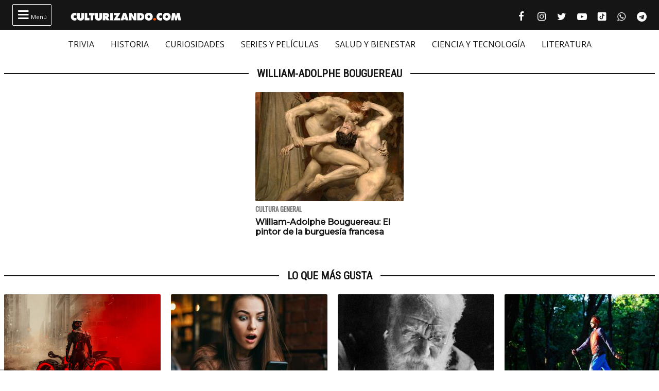

--- FILE ---
content_type: text/html; charset=UTF-8
request_url: https://culturizando.com/tag/william-adolphe-bouguereau/
body_size: 11962
content:
<!DOCTYPE html><html lang="es"><head> <meta charset="UTF-8"> <meta name="viewport" content="width=device-width, initial-scale=1.0, maximum-scale=1.0, user-scalable=1" /> <meta name="apple-mobile-web-app-capable" content="yes" /> <meta name="apple-mobile-web-app-status-bar-style" content="black" /> <link rel="preconnect" href="https://fonts.gstatic.com"> <link href="https://fonts.googleapis.com/css2?family=Oswald&family=Montserrat:wght@500&family=Open+Sans:ital,wght@0,400;0,500;1,400&family=Roboto+Condensed:wght@300;400&display=swap" rel="stylesheet">  <script async src="https://fundingchoicesmessages.google.com/i/pub-5543438934038976?ers=1" nonce="j3ReswYyc_btvk-2SQr5MA"></script><script nonce="j3ReswYyc_btvk-2SQr5MA">(function() {function signalGooglefcPresent() {if (!window.frames['googlefcPresent']) {if (document.body) {const iframe = document.createElement('iframe'); iframe.style = 'width: 0; height: 0; border: none; z-index: -1000; left: -1000px; top: -1000px;'; iframe.style.display = 'none'; iframe.name = 'googlefcPresent'; document.body.appendChild(iframe);} else {setTimeout(signalGooglefcPresent, 0);}}}signalGooglefcPresent();})();</script>  <script async src="https://pagead2.googlesyndication.com/pagead/js/adsbygoogle.js?client=ca-pub-5543438934038976" crossorigin="anonymous"></script> <title>William-Adolphe Bouguereau &#8211; culturizando.com | Alimenta tu Mente</title><meta name='robots' content='max-image-preview:large, index, follow, max-snippet:-1, max-video-preview:-1' /> <style>img:is([sizes="auto" i], [sizes^="auto," i]) { contain-intrinsic-size: 3000px 1500px }</style> <script> if (window.NodeList && !NodeList.prototype.forEach) NodeList.prototype.forEach = Array.prototype.forEach; </script> <link rel='dns-prefetch' href='//www.google.com' /><link rel="alternate" type="application/rss+xml" title="culturizando.com | Alimenta tu Mente &raquo; Etiqueta William-Adolphe Bouguereau del feed" href="https://culturizando.com/tag/william-adolphe-bouguereau/feed/" /><style id='classic-theme-styles-inline-css'>.wp-block-button__link{color:#fff;background-color:#32373c;border-radius:9999px;box-shadow:none;text-decoration:none;padding:calc(.667em + 2px) calc(1.333em + 2px);font-size:1.125em}.wp-block-file__button{background:#32373c;color:#fff;text-decoration:none}</style><style id='global-styles-inline-css'>:root{--wp--preset--aspect-ratio--square: 1;--wp--preset--aspect-ratio--4-3: 4/3;--wp--preset--aspect-ratio--3-4: 3/4;--wp--preset--aspect-ratio--3-2: 3/2;--wp--preset--aspect-ratio--2-3: 2/3;--wp--preset--aspect-ratio--16-9: 16/9;--wp--preset--aspect-ratio--9-16: 9/16;--wp--preset--color--black: #000000;--wp--preset--color--cyan-bluish-gray: #abb8c3;--wp--preset--color--white: #ffffff;--wp--preset--color--pale-pink: #f78da7;--wp--preset--color--vivid-red: #cf2e2e;--wp--preset--color--luminous-vivid-orange: #ff6900;--wp--preset--color--luminous-vivid-amber: #fcb900;--wp--preset--color--light-green-cyan: #7bdcb5;--wp--preset--color--vivid-green-cyan: #00d084;--wp--preset--color--pale-cyan-blue: #8ed1fc;--wp--preset--color--vivid-cyan-blue: #0693e3;--wp--preset--color--vivid-purple: #9b51e0;--wp--preset--gradient--vivid-cyan-blue-to-vivid-purple: linear-gradient(135deg,rgba(6,147,227,1) 0%,rgb(155,81,224) 100%);--wp--preset--gradient--light-green-cyan-to-vivid-green-cyan: linear-gradient(135deg,rgb(122,220,180) 0%,rgb(0,208,130) 100%);--wp--preset--gradient--luminous-vivid-amber-to-luminous-vivid-orange: linear-gradient(135deg,rgba(252,185,0,1) 0%,rgba(255,105,0,1) 100%);--wp--preset--gradient--luminous-vivid-orange-to-vivid-red: linear-gradient(135deg,rgba(255,105,0,1) 0%,rgb(207,46,46) 100%);--wp--preset--gradient--very-light-gray-to-cyan-bluish-gray: linear-gradient(135deg,rgb(238,238,238) 0%,rgb(169,184,195) 100%);--wp--preset--gradient--cool-to-warm-spectrum: linear-gradient(135deg,rgb(74,234,220) 0%,rgb(151,120,209) 20%,rgb(207,42,186) 40%,rgb(238,44,130) 60%,rgb(251,105,98) 80%,rgb(254,248,76) 100%);--wp--preset--gradient--blush-light-purple: linear-gradient(135deg,rgb(255,206,236) 0%,rgb(152,150,240) 100%);--wp--preset--gradient--blush-bordeaux: linear-gradient(135deg,rgb(254,205,165) 0%,rgb(254,45,45) 50%,rgb(107,0,62) 100%);--wp--preset--gradient--luminous-dusk: linear-gradient(135deg,rgb(255,203,112) 0%,rgb(199,81,192) 50%,rgb(65,88,208) 100%);--wp--preset--gradient--pale-ocean: linear-gradient(135deg,rgb(255,245,203) 0%,rgb(182,227,212) 50%,rgb(51,167,181) 100%);--wp--preset--gradient--electric-grass: linear-gradient(135deg,rgb(202,248,128) 0%,rgb(113,206,126) 100%);--wp--preset--gradient--midnight: linear-gradient(135deg,rgb(2,3,129) 0%,rgb(40,116,252) 100%);--wp--preset--font-size--small: 13px;--wp--preset--font-size--medium: 20px;--wp--preset--font-size--large: 36px;--wp--preset--font-size--x-large: 42px;--wp--preset--spacing--20: 0.44rem;--wp--preset--spacing--30: 0.67rem;--wp--preset--spacing--40: 1rem;--wp--preset--spacing--50: 1.5rem;--wp--preset--spacing--60: 2.25rem;--wp--preset--spacing--70: 3.38rem;--wp--preset--spacing--80: 5.06rem;--wp--preset--shadow--natural: 6px 6px 9px rgba(0, 0, 0, 0.2);--wp--preset--shadow--deep: 12px 12px 50px rgba(0, 0, 0, 0.4);--wp--preset--shadow--sharp: 6px 6px 0px rgba(0, 0, 0, 0.2);--wp--preset--shadow--outlined: 6px 6px 0px -3px rgba(255, 255, 255, 1), 6px 6px rgba(0, 0, 0, 1);--wp--preset--shadow--crisp: 6px 6px 0px rgba(0, 0, 0, 1);}:where(.is-layout-flex){gap: 0.5em;}:where(.is-layout-grid){gap: 0.5em;}body .is-layout-flex{display: flex;}.is-layout-flex{flex-wrap: wrap;align-items: center;}.is-layout-flex > :is(*, div){margin: 0;}body .is-layout-grid{display: grid;}.is-layout-grid > :is(*, div){margin: 0;}:where(.wp-block-columns.is-layout-flex){gap: 2em;}:where(.wp-block-columns.is-layout-grid){gap: 2em;}:where(.wp-block-post-template.is-layout-flex){gap: 1.25em;}:where(.wp-block-post-template.is-layout-grid){gap: 1.25em;}.has-black-color{color: var(--wp--preset--color--black) !important;}.has-cyan-bluish-gray-color{color: var(--wp--preset--color--cyan-bluish-gray) !important;}.has-white-color{color: var(--wp--preset--color--white) !important;}.has-pale-pink-color{color: var(--wp--preset--color--pale-pink) !important;}.has-vivid-red-color{color: var(--wp--preset--color--vivid-red) !important;}.has-luminous-vivid-orange-color{color: var(--wp--preset--color--luminous-vivid-orange) !important;}.has-luminous-vivid-amber-color{color: var(--wp--preset--color--luminous-vivid-amber) !important;}.has-light-green-cyan-color{color: var(--wp--preset--color--light-green-cyan) !important;}.has-vivid-green-cyan-color{color: var(--wp--preset--color--vivid-green-cyan) !important;}.has-pale-cyan-blue-color{color: var(--wp--preset--color--pale-cyan-blue) !important;}.has-vivid-cyan-blue-color{color: var(--wp--preset--color--vivid-cyan-blue) !important;}.has-vivid-purple-color{color: var(--wp--preset--color--vivid-purple) !important;}.has-black-background-color{background-color: var(--wp--preset--color--black) !important;}.has-cyan-bluish-gray-background-color{background-color: var(--wp--preset--color--cyan-bluish-gray) !important;}.has-white-background-color{background-color: var(--wp--preset--color--white) !important;}.has-pale-pink-background-color{background-color: var(--wp--preset--color--pale-pink) !important;}.has-vivid-red-background-color{background-color: var(--wp--preset--color--vivid-red) !important;}.has-luminous-vivid-orange-background-color{background-color: var(--wp--preset--color--luminous-vivid-orange) !important;}.has-luminous-vivid-amber-background-color{background-color: var(--wp--preset--color--luminous-vivid-amber) !important;}.has-light-green-cyan-background-color{background-color: var(--wp--preset--color--light-green-cyan) !important;}.has-vivid-green-cyan-background-color{background-color: var(--wp--preset--color--vivid-green-cyan) !important;}.has-pale-cyan-blue-background-color{background-color: var(--wp--preset--color--pale-cyan-blue) !important;}.has-vivid-cyan-blue-background-color{background-color: var(--wp--preset--color--vivid-cyan-blue) !important;}.has-vivid-purple-background-color{background-color: var(--wp--preset--color--vivid-purple) !important;}.has-black-border-color{border-color: var(--wp--preset--color--black) !important;}.has-cyan-bluish-gray-border-color{border-color: var(--wp--preset--color--cyan-bluish-gray) !important;}.has-white-border-color{border-color: var(--wp--preset--color--white) !important;}.has-pale-pink-border-color{border-color: var(--wp--preset--color--pale-pink) !important;}.has-vivid-red-border-color{border-color: var(--wp--preset--color--vivid-red) !important;}.has-luminous-vivid-orange-border-color{border-color: var(--wp--preset--color--luminous-vivid-orange) !important;}.has-luminous-vivid-amber-border-color{border-color: var(--wp--preset--color--luminous-vivid-amber) !important;}.has-light-green-cyan-border-color{border-color: var(--wp--preset--color--light-green-cyan) !important;}.has-vivid-green-cyan-border-color{border-color: var(--wp--preset--color--vivid-green-cyan) !important;}.has-pale-cyan-blue-border-color{border-color: var(--wp--preset--color--pale-cyan-blue) !important;}.has-vivid-cyan-blue-border-color{border-color: var(--wp--preset--color--vivid-cyan-blue) !important;}.has-vivid-purple-border-color{border-color: var(--wp--preset--color--vivid-purple) !important;}.has-vivid-cyan-blue-to-vivid-purple-gradient-background{background: var(--wp--preset--gradient--vivid-cyan-blue-to-vivid-purple) !important;}.has-light-green-cyan-to-vivid-green-cyan-gradient-background{background: var(--wp--preset--gradient--light-green-cyan-to-vivid-green-cyan) !important;}.has-luminous-vivid-amber-to-luminous-vivid-orange-gradient-background{background: var(--wp--preset--gradient--luminous-vivid-amber-to-luminous-vivid-orange) !important;}.has-luminous-vivid-orange-to-vivid-red-gradient-background{background: var(--wp--preset--gradient--luminous-vivid-orange-to-vivid-red) !important;}.has-very-light-gray-to-cyan-bluish-gray-gradient-background{background: var(--wp--preset--gradient--very-light-gray-to-cyan-bluish-gray) !important;}.has-cool-to-warm-spectrum-gradient-background{background: var(--wp--preset--gradient--cool-to-warm-spectrum) !important;}.has-blush-light-purple-gradient-background{background: var(--wp--preset--gradient--blush-light-purple) !important;}.has-blush-bordeaux-gradient-background{background: var(--wp--preset--gradient--blush-bordeaux) !important;}.has-luminous-dusk-gradient-background{background: var(--wp--preset--gradient--luminous-dusk) !important;}.has-pale-ocean-gradient-background{background: var(--wp--preset--gradient--pale-ocean) !important;}.has-electric-grass-gradient-background{background: var(--wp--preset--gradient--electric-grass) !important;}.has-midnight-gradient-background{background: var(--wp--preset--gradient--midnight) !important;}.has-small-font-size{font-size: var(--wp--preset--font-size--small) !important;}.has-medium-font-size{font-size: var(--wp--preset--font-size--medium) !important;}.has-large-font-size{font-size: var(--wp--preset--font-size--large) !important;}.has-x-large-font-size{font-size: var(--wp--preset--font-size--x-large) !important;}:where(.wp-block-post-template.is-layout-flex){gap: 1.25em;}:where(.wp-block-post-template.is-layout-grid){gap: 1.25em;}:where(.wp-block-columns.is-layout-flex){gap: 2em;}:where(.wp-block-columns.is-layout-grid){gap: 2em;}:root :where(.wp-block-pullquote){font-size: 1.5em;line-height: 1.6;}</style><link rel='stylesheet' id='dflip-style-css' href='https://culturizando.com/wp-content/plugins/3d-flipbook-dflip-lite/assets/css/dflip.min.css?ver=2.4.20' media='all' /><link rel='stylesheet' id='theme-archive-css' href='https://culturizando.com/wp-content/themes/czn-2021-v1/assets/style/archive.css?ver=1682461602' media='all' /><script src="https://culturizando.com/wp-includes/js/jquery/jquery.min.js?ver=3.7.1" id="jquery-core-js"></script><script src="https://culturizando.com/wp-includes/js/jquery/jquery-migrate.min.js?ver=3.4.1" id="jquery-migrate-js"></script>  <meta name="revisit-after" content="1 days" />  <meta name="description" content=""/> <meta property="og:locale" content="es_ES" /> <meta property="og:type" content="article" /> <meta property="og:title" content="William-Adolphe Bouguereau" /> <meta property="og:description" content="" /> <meta property="og:url" content="https://culturizando.com/tag/william-adolphe-bouguereau/" /> <meta property="og:site_name" content="culturizando.com | Alimenta tu Mente" /> <meta property="article:published_time" content="2025-12-08 01:56:59" /> <meta property="article:modified_time" content="2025-12-08 01:56:59" /> <meta name="twitter:card" content="summary_large_image" /> <meta name="twitter:site" content="culturizando"> <meta name="twitter:creator" content="culturizando" /> <meta name="twitter:image" content="https://culturizando.com/wp-content/plugins/jgil-head-seo/images/base-preview.jpg" /> <meta property="og:image" content="https://culturizando.com/wp-content/plugins/jgil-head-seo/images/base-preview.jpg" /> <meta property="og:image:width" content="600" /> <meta property="og:image:height" content="400" /> <meta property="fb:pages" content="106557206088226" /> <meta property="fb:app_id" content="1132091023537784" /> <meta name="msvalidate.01" content="7A60BA780EAC7B00DC6AEAF0CF2222EB" /> <meta name="google-site-verification" content="N_gL7PHpzhHKRA8rVAn_31D0NwnA-sYvFe7sFoKE0-I" /> <meta name="dailymotion-domain-verification" content="dmtfmkyfjx9hzm4ag" /> <meta name="theme-color" content="#151515"> <meta name="msapplication-navbutton-color" content="#151515"> <style type="text/css">.pp-podcast {opacity: 0;}</style> <link rel="icon" href="https://culturizando.com/wp-content/uploads/2018/01/cropped-CULTURIZANDO-favicon-32x32.png" sizes="32x32" /><link rel="icon" href="https://culturizando.com/wp-content/uploads/2018/01/cropped-CULTURIZANDO-favicon-192x192.png" sizes="192x192" /><link rel="apple-touch-icon" href="https://culturizando.com/wp-content/uploads/2018/01/cropped-CULTURIZANDO-favicon-180x180.png" /><meta name="msapplication-TileImage" content="https://culturizando.com/wp-content/uploads/2018/01/cropped-CULTURIZANDO-favicon-270x270.png" /> </head><body class="archive"> <header> <div class="mw-1400">  <span class="bt_menu"> <i class="fontello-icon">&#xf0c9;</i> Menú </span>  <a href="https://culturizando.com" class="logo_home"> <img src="https://culturizando.com/wp-content/themes/czn-2021-v1/assets/images/CZN_LOGO_HOR.svg" alt=""> </a>  <ul class="redes-sociales">  <li> <a href="https://www.facebook.com/culturizando" target="_BLANK" title="Síguenos en Facebook" rel="noopener noreferrer"> <i class="fontello-icon facebook">&#xf09a;</i> <span class="screen-reader-text">Facebook culturizando.com | Alimenta tu Mente</span> </a> </li>   <li> <a href="https://www.instagram.com/Culturizando/" target="_BLANK" title="Síguenos en Instagram" rel="noopener noreferrer"> <i class="fontello-icon instagram">&#xf16d;</i> <span class="screen-reader-text">Instagram culturizando.com | Alimenta tu Mente</span> </a> </li>   <li> <a href="https://twitter.com/Culturizando" target="_BLANK" title="Síguenos en Twitter" rel="noopener noreferrer"> <i class="fontello-icon twitter">&#xf099;</i> <span class="screen-reader-text">Twitter culturizando.com | Alimenta tu Mente</span> </a> </li>   <li> <a href="https://youtube.com/culturizando" target="_BLANK" title="Síguenos en Youtube" rel="noopener noreferrer"> <i class="fontello-icon youtube">&#xf16a;</i> <span class="screen-reader-text">Youtube culturizando.com | Alimenta tu Mente</span> </a> </li>   <li> <a href="https://www.tiktok.com/@culturizando" target="_BLANK" title="Síguenos en Tiktok" rel="noopener noreferrer"> <i class="fontello-icon tiktok"></i> <span class="screen-reader-text">Tiktok culturizando.com | Alimenta tu Mente</span> </a> </li>   <li> <a href="https://wa.me/message/AEVO5DEWDND4M1" target="_BLANK" title="Síguenos en WhatsApp" rel="noopener noreferrer"> <i class="fontello-icon whatsapp">&#xf232;</i> <span class="screen-reader-text">WhatsApp culturizando.com | Alimenta tu Mente</span> </a> </li>   <li> <a href="https://t.me/culturizandoinfo" target="_BLANK" title="Síguenos en Telegram" rel="noopener noreferrer"> <i class="fontello-icon telegram">&#xf2c6;</i> <span class="screen-reader-text">Telegram culturizando.com | Alimenta tu Mente</span> </a> </li>  </ul> </div> </header> <nav aria-label="Menu Destacado" class="menu_cintillo"> <ul id="menu-menu-cintillo" class="scroll-touch-x font-1"><li><a href="https://culturizando.com/trivias/">TRIVIA</a></li><li><a href="https://culturizando.com/historia/">HISTORIA</a></li><li><a href="https://culturizando.com/curiosidades/">CURIOSIDADES</a></li><li><a href="https://culturizando.com/pop">SERIES Y PELÍCULAS</a></li><li><a href="https://culturizando.com/life/">SALUD Y BIENESTAR</a></li><li><a href="https://culturizando.com/innova">CIENCIA Y TECNOLOGÍA</a></li><li><a href="https://culturizando.com/literatura/">LITERATURA</a></li></ul> </nav> <div class="menu-desplegable mw-1400 hide">  <div class="site-buscador"> <form id="form_search" action="https://culturizando.com" method="get" class="site-header-search clearfix"> <input id="input_search" type="search" name="s" placeholder="Buscar..." tabindex="1"> <input id="input_search_submit" type="submit" class="fontello-icon" value="&#xe801;" tabindex="2"> </form> </div> <div class="clearfix mw-1024 menus">  <ul id="menu-menu-hamburguesa" class="font-1 site_nav_hamburguesa"><li><a href="https://culturizando.com/trivias/">TRIVIA CULTURIZANDO</a></li><li><a href="https://culturizando.com/curiosidades/">CURIOSIDADES</a></li><li><a href="https://culturizando.com/historia/">HISTORIA</a></li><li><a href="https://culturizando.com/mitologia-y-creencias/">MITOLOGÍA Y CREENCIAS</a></li><li><a href="https://culturizando.com/horrores-y-misterios/">HORRORES Y MISTERIOS</a></li><li><a href="https://culturizando.com/arte/">ARTE</a></li><li><a href="https://culturizando.com/literatura/">LITERATURA</a></li><li><a href="https://culturizando.com/cine/">SERIES Y PELÍCULAS</a></li><li><a href="https://culturizando.com/musica/">MÚSICA</a></li><li><a href="https://culturizando.com/sexualidad/">SEXUALIDAD</a></li><li><a href="https://culturizando.com/salud-y-bienestar/">SALUD Y BIENESTAR</a></li><li><a href="https://culturizando.com/ciencia-y-tecnologia/">CIENCIA Y TECNOLOGÍA</a></li><li><a href="https://culturizando.com/naturaleza/">NATURALEZA</a></li><li><a href="https://culturizando.com/actualidad/">ACTUALIDAD Y TENDENCIAS</a></li></ul> <div class="col"> <h3 class="title-section-menu"><span>Secciones</span></h3> <ul id="menu-menu-secciones" class="font-1 site_nav_secciones"><li><a href="https://culturizando.com/quever/">¿QUÉ VER? SERIES Y PELÍCULAS</a></li><li><a href="https://culturizando.com/horrores-y-misterios/horroreshumanos/">HORRORES HUMANOS</a></li><li><a href="https://culturizando.com/curiosidades/lanotacuriosa/">LA NOTA CURIOSA</a></li><li><a href="https://culturizando.com/horrores-y-misterios/grandesmisterios/">GRANDES MISTERIOS</a></li><li><a href="https://culturizando.com/historia/vidasinteresantes/">VIDAS INTERESANTES</a></li><li><a href="https://culturizando.com/tag/museos-curiosos/">MUSEOS CURIOSOS</a></li><li><a href="https://culturizando.com/palabraculta/">PALABRA CULTA</a></li><li><a href="https://culturizando.com/ciencia/extranasenfermedades/">EXTRAÑAS ENFERMEDADES</a></li><li><a href="https://culturizando.com/horrores-y-misterios/teorias-conspirativas/">TEORÍAS CONSPIRATIVAS</a></li><li><a href="https://culturizando.com/ruta360/ciudadesabandonadas/">CIUDADES ABANDONADAS</a></li><li><a href="https://culturizando.com/historia/un-dia-como-hoy/">UN DIA COMO HOY</a></li></ul> </div>  <div class="col"> <h3 class="title-section-menu"><span>Podcast</span></h3> <ul id="menu-menu-podcast" class="font-1 site_nav_podcast"><li><a href="https://culturizando.com/podcast/culturizando-en-minutos/">Culturizando en Minutos</a></li><li><a href="https://dupao.news/podcast/">De Un Punto al Otro</a></li><li><a href="https://culturizando.com/quever/">¿Qué Ver? Series y Películas</a></li><li><a href="https://dupao.culturizando.com/dupao-news-podcast/">DUPAO news</a></li><li><a href="https://culturizando.com/cuestion-de-equilibrio-podcast/">Cuestión de Equilibrio</a></li><li><a href="https://culturizando.com/claves-para-aprender-y-crecer-podcast/">Claves Para Aprender y Crecer</a></li></ul> </div>  <div class="col"> <h3 class="title-section-menu"><span>Sobre Nosotros</span></h3> <ul id="menu-menu-sobre-nosotros" class="font-1 site_nav_sobre_nosotros"><li><a href="https://culturizando.com/publicidad/">Anuncia en Culturizando</a></li><li><a href="https://culturizando.com/publicar/">Publica tus artículos</a></li><li><a href="https://culturizando.com/quienes-somos/">Quienes Somos</a></li><li><a href="https://culturizando.com/contacto/">Contacto</a></li></ul> </div>  </div> <h3 class="title-section"><span>Síguenos en</span></h3>  <ul class="redes-sociales">  <li> <a href="https://www.facebook.com/culturizando" target="_BLANK" title="Síguenos en Facebook" rel="noopener noreferrer"> <i class="fontello-icon facebook">&#xf09a;</i> <span class="screen-reader-text">Facebook culturizando.com | Alimenta tu Mente</span> </a> </li>   <li> <a href="https://www.instagram.com/Culturizando/" target="_BLANK" title="Síguenos en Instagram" rel="noopener noreferrer"> <i class="fontello-icon instagram">&#xf16d;</i> <span class="screen-reader-text">Instagram culturizando.com | Alimenta tu Mente</span> </a> </li>   <li> <a href="https://twitter.com/Culturizando" target="_BLANK" title="Síguenos en Twitter" rel="noopener noreferrer"> <i class="fontello-icon twitter">&#xf099;</i> <span class="screen-reader-text">Twitter culturizando.com | Alimenta tu Mente</span> </a> </li>   <li> <a href="https://youtube.com/culturizando" target="_BLANK" title="Síguenos en Youtube" rel="noopener noreferrer"> <i class="fontello-icon youtube">&#xf16a;</i> <span class="screen-reader-text">Youtube culturizando.com | Alimenta tu Mente</span> </a> </li>   <li> <a href="https://www.tiktok.com/@culturizando" target="_BLANK" title="Síguenos en Tiktok" rel="noopener noreferrer"> <i class="fontello-icon tiktok"></i> <span class="screen-reader-text">Tiktok culturizando.com | Alimenta tu Mente</span> </a> </li>   <li> <a href="https://wa.me/message/AEVO5DEWDND4M1" target="_BLANK" title="Síguenos en WhatsApp" rel="noopener noreferrer"> <i class="fontello-icon whatsapp">&#xf232;</i> <span class="screen-reader-text">WhatsApp culturizando.com | Alimenta tu Mente</span> </a> </li>   <li> <a href="https://t.me/culturizandoinfo" target="_BLANK" title="Síguenos en Telegram" rel="noopener noreferrer"> <i class="fontello-icon telegram">&#xf2c6;</i> <span class="screen-reader-text">Telegram culturizando.com | Alimenta tu Mente</span> </a> </li>  </ul> </div>   <script async src="https://securepubads.g.doubleclick.net/tag/js/gpt.js"></script> <div id='div-gpt-ad-1655742628879-0' style='max-width: 970px;margin: auto;'> <script> window.googletag = window.googletag || {cmd: []}; googletag.cmd.push(function() { var slot = googletag.defineSlot('/49027166/header_culturizando.com', [[970, 90], [300, 75], [728, 90]], 'div-gpt-ad-1655742628879-0').addService(googletag.pubads()); let mapping = googletag.sizeMapping(). addSize([970, 1 ], [970, 90]). addSize([728, 1 ], [728, 90]). addSize([1, 1 ], [320, 50]). build(); slot.defineSizeMapping(mapping); googletag.pubads().collapseEmptyDivs(); googletag.pubads().set('page_url', 'https://culturizando.com/'); googletag.enableServices(); googletag.display('div-gpt-ad-1655742628879-0'); }); </script> </div>  <main id="main"> <section class="secciones"> <h3 class="title-section"><span>William-Adolphe Bouguereau</span></h3> <div class="wrap-articles list"> <article class="f-1"> <picture> <source srcset="https://culturizando.com/wp-content/themes/czn-2021-v1/assets/images/tsize_320x212_thumb_byn.jpg" data-lzysrc="https://culturizando.com/wp-content/uploads/2020/01/tsize_320x212_William-Adolphe-Bouguereau.jpg" media="(min-width: 1024px)" /> <source srcset="https://culturizando.com/wp-content/themes/czn-2021-v1/assets/images/tsize_120x80_thumb_byn.jpg" data-lzysrc="https://culturizando.com/wp-content/uploads/2020/01/tsize_120x80_William-Adolphe-Bouguereau.jpg" /> <img src="https://culturizando.com/wp-content/themes/czn-2021-v1/assets/images/tsize_120x80_thumb_byn.jpg" data-lzysrc="https://culturizando.com/wp-content/uploads/2020/01/tsize_120x80_William-Adolphe-Bouguereau.jpg" alt="William-Adolphe Bouguereau: El pintor de la burguesía francesa" loading="lazy"> </picture> <header> <h3>Cultura General</h3> <h2> <a href="https://culturizando.com/william-adolphe-bouguereau-el-pintor-de-la-burguesia-francesa/"> William-Adolphe Bouguereau: El pintor de la burguesía francesa </a> </h2> </header> </article> </div> </section></main> <div class="paginacion"> </div> <section class="lo-que-mas-gusta"> <h3 class="title-section"><span>Lo que más gusta</span></h3> <div class="wrap-articles carrusel scroll-x"> <article class="f-2"> <picture> <source srcset="https://culturizando.com/wp-content/themes/czn-2021-v1/assets/images/tsize_320x212_thumb_byn.jpg" data-lzysrc="https://culturizando.com/wp-content/uploads/2025/10/tsize_320x212_Tron-Ares.png" /> <img src="https://culturizando.com/wp-content/themes/czn-2021-v1/assets/images/tsize_320x212_thumb_byn.jpg" data-lzysrc="https://culturizando.com/wp-content/uploads/2025/10/tsize_320x212_Tron-Ares.png" alt="Descubre las curiosidades más impactantes de 'Tron: Ares'" loading="lazy"> </picture> <header> <h3>Series y Películas</h3> <h2> <a href="https://culturizando.com/descubre-las-curiosidades-mas-impactantes-de-tron-ares/"> Descubre las curiosidades más impactantes de 'Tron: Ares' </a> </h2> </header> </article> <article class="f-2"> <picture> <source srcset="https://culturizando.com/wp-content/themes/czn-2021-v1/assets/images/tsize_320x212_thumb_byn.jpg" data-lzysrc="https://culturizando.com/wp-content/uploads/2024/06/tsize_320x212_trivia-cultura-general-4.jpg" /> <img src="https://culturizando.com/wp-content/themes/czn-2021-v1/assets/images/tsize_320x212_thumb_byn.jpg" data-lzysrc="https://culturizando.com/wp-content/uploads/2024/06/tsize_320x212_trivia-cultura-general-4.jpg" alt="¿Cuánto sabes de Cultura General? ¡Descúbrelo aquí!" loading="lazy"> </picture> <header> <h3>Trivia Culturizando</h3> <h2> <a href="https://culturizando.com/cuanto-sabes-de-cultura-general-descubrelo-aqui/"> ¿Cuánto sabes de Cultura General? ¡Descúbrelo aquí! </a> </h2> </header> </article> <article class="f-2"> <picture> <source srcset="https://culturizando.com/wp-content/themes/czn-2021-v1/assets/images/tsize_320x212_thumb_byn.jpg" data-lzysrc="https://culturizando.com/wp-content/uploads/2016/03/tsize_320x212_Alexander-Graham-Bell.jpg" /> <img src="https://culturizando.com/wp-content/themes/czn-2021-v1/assets/images/tsize_320x212_thumb_byn.jpg" data-lzysrc="https://culturizando.com/wp-content/uploads/2016/03/tsize_320x212_Alexander-Graham-Bell.jpg" alt="8 datos que seguro no sabías sobre Alexander Graham Bell" loading="lazy"> </picture> <header> <h3>Innova</h3> <h2> <a href="https://culturizando.com/curiosidades-de-alexander-graham-bell/"> 8 datos que seguro no sabías sobre Alexander Graham Bell </a> </h2> </header> </article> <article class="f-2"> <picture> <source srcset="https://culturizando.com/wp-content/themes/czn-2021-v1/assets/images/tsize_320x212_thumb_byn.jpg" data-lzysrc="https://culturizando.com/wp-content/uploads/2024/08/tsize_320x212_file-20240819-17-hhlomp.jpg" /> <img src="https://culturizando.com/wp-content/themes/czn-2021-v1/assets/images/tsize_320x212_thumb_byn.jpg" data-lzysrc="https://culturizando.com/wp-content/uploads/2024/08/tsize_320x212_file-20240819-17-hhlomp.jpg" alt="Proteja su salud: cómo una vida activa combate el estrés y el cáncer" loading="lazy"> </picture> <header> <h3>Vida</h3> <h2> <a href="https://culturizando.com/proteja-su-salud-como-una-vida-activa-combate-el-estres-y-el-cancer/"> Proteja su salud: cómo una vida activa combate el estrés y el cáncer </a> </h2> </header> </article> <article class="f-2"> <picture> <source srcset="https://culturizando.com/wp-content/themes/czn-2021-v1/assets/images/tsize_320x212_thumb_byn.jpg" data-lzysrc="https://culturizando.com/wp-content/uploads/2018/09/tsize_320x212_hombre-cantando-en-la-ducha.jpg" /> <img src="https://culturizando.com/wp-content/themes/czn-2021-v1/assets/images/tsize_320x212_thumb_byn.jpg" data-lzysrc="https://culturizando.com/wp-content/uploads/2018/09/tsize_320x212_hombre-cantando-en-la-ducha.jpg" alt="¿Por qué al cantar en la ducha nuestra voz se oye mejor?" loading="lazy"> </picture> <header> <h3>La Nota Curiosa</h3> <h2> <a href="https://culturizando.com/cuando-cantamos-en-la-ducha-nuestra-voz-se-oye-mejor-conoce-por-que/"> ¿Por qué al cantar en la ducha nuestra voz se oye mejor? </a> </h2> </header> </article> </div></section><section class="lo-mas-destacado"> <h3 class="title-section"><span>Lo más destacado</span></h3> <div class="wrap-articles carrusel scroll-x clearfix"> <article class="f-2"> <picture> <source srcset="https://culturizando.com/wp-content/themes/czn-2021-v1/assets/images/tsize_600x400_thumb_byn.jpg" data-lzysrc="https://culturizando.com/wp-content/uploads/2023/01/tsize_600x400_trivia-cultura-general-40.png" media="(min-width: 1024px)" /> <source srcset="https://culturizando.com/wp-content/themes/czn-2021-v1/assets/images/tsize_320x212_thumb_byn.jpg" data-lzysrc="https://culturizando.com/wp-content/uploads/2023/01/tsize_320x212_trivia-cultura-general-40.png" /> <img src="https://culturizando.com/wp-content/themes/czn-2021-v1/assets/images/tsize_320x212_thumb_byn.jpg" data-lzysrc="https://culturizando.com/wp-content/uploads/2023/01/tsize_320x212_trivia-cultura-general-40.png" alt="¡Una trivia de cultura general que te hará pensar!" loading="lazy"> </picture> <header> <h3>Trivia Culturizando</h3> <h2> <a href="https://culturizando.com/una-trivia-de-cultura-general-que-te-hara-pensar/"> ¡Una trivia de cultura general que te hará pensar! </a> </h2> </header> </article> <article class="f-2"> <picture> <source srcset="https://culturizando.com/wp-content/themes/czn-2021-v1/assets/images/tsize_320x212_thumb_byn.jpg" data-lzysrc="https://culturizando.com/wp-content/uploads/2023/12/tsize_320x212_trivia-verdadero-falso-1.png" media="(min-width: 1200px)" /> <source srcset="https://culturizando.com/wp-content/themes/czn-2021-v1/assets/images/tsize_600x400_thumb_byn.jpg" data-lzysrc="https://culturizando.com/wp-content/uploads/2023/12/tsize_600x400_trivia-verdadero-falso-1.png" media="(min-width: 1024px)" /> <source srcset="https://culturizando.com/wp-content/themes/czn-2021-v1/assets/images/tsize_320x212_thumb_byn.jpg" data-lzysrc="https://culturizando.com/wp-content/uploads/2023/12/tsize_320x212_trivia-verdadero-falso-1.png" /> <img src="https://culturizando.com/wp-content/themes/czn-2021-v1/assets/images/tsize_320x212_thumb_byn.jpg" data-lzysrc="https://culturizando.com/wp-content/uploads/2023/12/tsize_320x212_trivia-verdadero-falso-1.png" alt="¿Te sientes con ánimos para una prueba de cultura general?" loading="lazy"> </picture> <header> <h3>Trivia Culturizando</h3> <h2> <a href="https://culturizando.com/te-sientes-con-animos-para-una-prueba-de-cultura-general/"> ¿Te sientes con ánimos para una prueba de cultura general? </a> </h2> </header> </article> <article class="f-2"> <picture> <source srcset="https://culturizando.com/wp-content/themes/czn-2021-v1/assets/images/tsize_320x212_thumb_byn.jpg" data-lzysrc="https://culturizando.com/wp-content/uploads/2024/07/tsize_320x212_trivia-ortografia-5.png" media="(min-width: 1200px)" /> <source srcset="https://culturizando.com/wp-content/themes/czn-2021-v1/assets/images/tsize_320x212_thumb_byn.jpg" data-lzysrc="https://culturizando.com/wp-content/uploads/2024/07/tsize_320x212_trivia-ortografia-5.png" /> <img src="https://culturizando.com/wp-content/themes/czn-2021-v1/assets/images/tsize_320x212_thumb_byn.jpg" data-lzysrc="https://culturizando.com/wp-content/uploads/2024/07/tsize_320x212_trivia-ortografia-5.png" alt="Test: ¿Puedes pasar este examen de ortografía?" loading="lazy"> </picture> <header> <h3>Gramática y Ortografía</h3> <h2> <a href="https://culturizando.com/puedes-pasar-este-examen-ortografia/"> Test: ¿Puedes pasar este examen de ortografía? </a> </h2> </header> </article> <article class="f-2"> <picture> <source srcset="https://culturizando.com/wp-content/themes/czn-2021-v1/assets/images/tsize_120x80_thumb_byn.jpg" data-lzysrc="https://culturizando.com/wp-content/uploads/2023/12/tsize_120x80_trivia-palabras-vocabulario.png" media="(min-width: 1200px)" /> <source srcset="https://culturizando.com/wp-content/themes/czn-2021-v1/assets/images/tsize_320x212_thumb_byn.jpg" data-lzysrc="https://culturizando.com/wp-content/uploads/2023/12/tsize_320x212_trivia-palabras-vocabulario.png" /> <img src="https://culturizando.com/wp-content/themes/czn-2021-v1/assets/images/tsize_320x212_thumb_byn.jpg" data-lzysrc="https://culturizando.com/wp-content/uploads/2023/12/tsize_320x212_trivia-palabras-vocabulario.png" alt="¿Qué tan amplio es tu vocabulario?" loading="lazy"> </picture> <header> <h3>Trivia Culturizando</h3> <h2> <a href="https://culturizando.com/que-tan-amplio-es-tu-vocabulario/"> ¿Qué tan amplio es tu vocabulario? </a> </h2> </header> </article> <article class="f-2"> <picture> <source srcset="https://culturizando.com/wp-content/themes/czn-2021-v1/assets/images/tsize_120x80_thumb_byn.jpg" data-lzysrc="https://culturizando.com/wp-content/uploads/2024/07/tsize_120x80_trivia-cultura-general-62.png" media="(min-width: 1200px)" /> <source srcset="https://culturizando.com/wp-content/themes/czn-2021-v1/assets/images/tsize_320x212_thumb_byn.jpg" data-lzysrc="https://culturizando.com/wp-content/uploads/2024/07/tsize_320x212_trivia-cultura-general-62.png" /> <img src="https://culturizando.com/wp-content/themes/czn-2021-v1/assets/images/tsize_320x212_thumb_byn.jpg" data-lzysrc="https://culturizando.com/wp-content/uploads/2024/07/tsize_320x212_trivia-cultura-general-62.png" alt="Trivia de cultura general para expertos en “de todo un poco”" loading="lazy"> </picture> <header> <h3>Trivia Culturizando</h3> <h2> <a href="https://culturizando.com/trivia-de-cultura-general-para-expertos-en-de-todo-un-poco/"> Trivia de cultura general para expertos en “de todo un poco” </a> </h2> </header> </article> </div></section><script> var AppEstructura = { vistaSecciones: function() { var seccion = document.querySelector('section.secciones .wrap-articles'); var articulos = seccion.querySelectorAll('article'); if (window.innerWidth >= 1024) { for(i in articulos) { if (typeof articulos[i] === 'object') articulos[i].classList.add('f-2'); } } else { for(i in articulos) { if (typeof articulos[i] === 'object') articulos[i].classList.remove('f-2'); } } } , init: function() { AppEstructura.vistaSecciones(); } }; AppEstructura.init(); window.addEventListener("resize", function() { if (this.resizeTO) clearTimeout(this.resizeTO); this.resizeTO = setTimeout(function() { AppEstructura.init(); }, 500); });</script>  <script type="application/ld+json">{"@context":"https:\/\/schema.org\/","@graph":[{"@context":"https:\/\/schema.org\/","@type":"WebSite","name":"culturizando.com | Alimenta tu Mente","url":"https:\/\/culturizando.com","potentialAction":{"@type":"SearchAction","target":"https:\/\/culturizando.com\/?s={search_term_string}","query-input":"required name=search_term_string"}},{"@context":"https:\/\/schema.org","@type":"Organization","name":"culturizando.com | Alimenta tu Mente","url":"https:\/\/culturizando.com","logo":"https:\/\/culturizando.com\/wp-content\/themes\/czn-2021-v1\/assets\/images\/thumb_byn.jpg","sameAs":["https:\/\/culturizando.com","https:\/\/www.facebook.com\/culturizando","https:\/\/www.instagram.com\/Culturizando\/","https:\/\/twitter.com\/Culturizando","https:\/\/youtube.com\/culturizando","https:\/\/www.pinterest.es\/culturizando\/","http:\/\/culturizando.tumblr.com\/"]},{"@context":"https:\/\/schema.org\/","@type":"BreadcrumbList","itemListElement":[{"@type":"ListItem","position":1,"item":{"@id":"https:\/\/culturizando.com","name":"Home"}},{"@type":"ListItem","item":{"@id":"https:\/\/culturizando.com\/tag\/william-adolphe-bouguereau\/","name":"William-Adolphe Bouguereau"},"position":2}]},{"@context":"https:\/\/schema.org","@type":"Article","mainEntityOfPage":{"@type":"WebPage","@id":"https:\/\/culturizando.com\/william-adolphe-bouguereau-el-pintor-de-la-burguesia-francesa\/"},"headline":"William-Adolphe Bouguereau: El pintor de la burgues\u00eda francesa","description":"Nacido en La Rochelle, Francia, el 30 de noviembre de 1825, y contempor\u00e1neo con pintores m\u00e1s subversivos, como Vincent van Gogh o Paul...","image":"https:\/\/culturizando.com\/wp-content\/uploads\/2020\/01\/William-Adolphe-Bouguereau.jpg","author":{"@type":"Organization","url":"https:\/\/culturizando.com","name":"https:\/\/culturizando.com"},"publisher":{"@type":"Organization","name":"culturizando.com | Alimenta tu Mente","logo":{"@type":"ImageObject","url":"https:\/\/culturizando.com\/wp-content\/themes\/czn-2021-v1\/assets\/images\/thumb_byn.jpg"}},"datePublished":"2020-02-06T17:34:11","dateModified":"2020-02-06T17:34:11"},{"@context":"https:\/\/schema.org","@type":"Article","mainEntityOfPage":{"@type":"WebPage","@id":"https:\/\/culturizando.com\/descubre-las-curiosidades-mas-impactantes-de-tron-ares\/"},"headline":"Descubre las curiosidades m\u00e1s impactantes de 'Tron: Ares'","description":"Si eres fan de la nostalgia ochentera o buscas algo fresco en sci-fi, aqu\u00ed te contamos detalles detr\u00e1s de c\u00e1maras que te har\u00e1n querer...","image":"https:\/\/culturizando.com\/wp-content\/uploads\/2025\/10\/Tron-Ares.png","author":{"@type":"Organization","url":"https:\/\/culturizando.com","name":"https:\/\/culturizando.com"},"publisher":{"@type":"Organization","name":"culturizando.com | Alimenta tu Mente","logo":{"@type":"ImageObject","url":"https:\/\/culturizando.com\/wp-content\/themes\/czn-2021-v1\/assets\/images\/thumb_byn.jpg"}},"datePublished":"2025-10-22T13:00:09","dateModified":"2025-10-22T13:00:09"},{"@context":"https:\/\/schema.org","@type":"Article","mainEntityOfPage":{"@type":"WebPage","@id":"https:\/\/culturizando.com\/cuanto-sabes-de-cultura-general-descubrelo-aqui\/"},"headline":"\u00bfCu\u00e1nto sabes de Cultura General? \u00a1Desc\u00fabrelo aqu\u00ed!","description":"Usa tus conocimientos e intenta responder todas las preguntas de esta trivia de cultura general sin fallar. \u00a1Seguro lo lograr\u00e1s! ...","image":"https:\/\/culturizando.com\/wp-content\/uploads\/2024\/06\/trivia-cultura-general-4.jpg","author":{"@type":"Organization","url":"https:\/\/culturizando.com","name":"https:\/\/culturizando.com"},"publisher":{"@type":"Organization","name":"culturizando.com | Alimenta tu Mente","logo":{"@type":"ImageObject","url":"https:\/\/culturizando.com\/wp-content\/themes\/czn-2021-v1\/assets\/images\/thumb_byn.jpg"}},"datePublished":"2025-10-17T18:00:11","dateModified":"2025-10-17T18:00:11"},{"@context":"https:\/\/schema.org","@type":"Article","mainEntityOfPage":{"@type":"WebPage","@id":"https:\/\/culturizando.com\/curiosidades-de-alexander-graham-bell\/"},"headline":"8 datos que seguro no sab\u00edas sobre Alexander Graham Bell","description":"Alexander Graham Bell, fue un cient\u00edfico, inventor y logopeda brit\u00e1nico. Contribuy\u00f3 al desarrollo de las telecomunicaciones y la...","image":"https:\/\/culturizando.com\/wp-content\/uploads\/2016\/03\/Alexander-Graham-Bell.jpg","author":{"@type":"Organization","url":"https:\/\/culturizando.com","name":"https:\/\/culturizando.com"},"publisher":{"@type":"Organization","name":"culturizando.com | Alimenta tu Mente","logo":{"@type":"ImageObject","url":"https:\/\/culturizando.com\/wp-content\/themes\/czn-2021-v1\/assets\/images\/thumb_byn.jpg"}},"datePublished":"2025-03-03T11:45:20","dateModified":"2025-03-03T11:45:20"},{"@context":"https:\/\/schema.org","@type":"Article","mainEntityOfPage":{"@type":"WebPage","@id":"https:\/\/culturizando.com\/proteja-su-salud-como-una-vida-activa-combate-el-estres-y-el-cancer\/"},"headline":"Proteja su salud: c\u00f3mo una vida activa combate el estr\u00e9s y el\u00a0c\u00e1ncer","description":"Cuanto mayor es la masa muscular de un paciente oncol\u00f3gico, m\u00e1s efectiva resulta la quimioterapia. Es uno de los argumentos para aumentar...","image":"https:\/\/culturizando.com\/wp-content\/uploads\/2024\/08\/file-20240819-17-hhlomp.jpg","author":{"@type":"Organization","url":"https:\/\/culturizando.com","name":"https:\/\/culturizando.com"},"publisher":{"@type":"Organization","name":"culturizando.com | Alimenta tu Mente","logo":{"@type":"ImageObject","url":"https:\/\/culturizando.com\/wp-content\/themes\/czn-2021-v1\/assets\/images\/thumb_byn.jpg"}},"datePublished":"2024-08-29T12:41:00","dateModified":"2024-08-31T12:21:42"},{"@context":"https:\/\/schema.org","@type":"Article","mainEntityOfPage":{"@type":"WebPage","@id":"https:\/\/culturizando.com\/cuando-cantamos-en-la-ducha-nuestra-voz-se-oye-mejor-conoce-por-que\/"},"headline":"\u00bfPor qu\u00e9 al cantar en la ducha nuestra voz se oye mejor?","description":"Quien no cant\u00f3 en la ducha es porque nunca se ha ba\u00f1ado, adem\u00e1s, parece que dentro de ella nuestra voz se escucha como si realmente...","image":"https:\/\/culturizando.com\/wp-content\/uploads\/2018\/09\/hombre-cantando-en-la-ducha.jpg","author":{"@type":"Organization","url":"https:\/\/culturizando.com","name":"https:\/\/culturizando.com"},"publisher":{"@type":"Organization","name":"culturizando.com | Alimenta tu Mente","logo":{"@type":"ImageObject","url":"https:\/\/culturizando.com\/wp-content\/themes\/czn-2021-v1\/assets\/images\/thumb_byn.jpg"}},"datePublished":"2024-07-01T23:06:47","dateModified":"2024-07-01T23:06:47"},{"@context":"https:\/\/schema.org","@type":"Article","mainEntityOfPage":{"@type":"WebPage","@id":"https:\/\/culturizando.com\/una-trivia-de-cultura-general-que-te-hara-pensar\/"},"headline":"\u00a1Una trivia de cultura general que te har\u00e1 pensar!","description":"\u00bfAceptas este desaf\u00edo mental? Responde esta trivia de cultura general y demuestra tu nivel de conocimiento. \u00a1Aprender nunca fue tan...","image":"https:\/\/culturizando.com\/wp-content\/uploads\/2023\/01\/trivia-cultura-general-40.png","author":{"@type":"Organization","url":"https:\/\/culturizando.com","name":"https:\/\/culturizando.com"},"publisher":{"@type":"Organization","name":"culturizando.com | Alimenta tu Mente","logo":{"@type":"ImageObject","url":"https:\/\/culturizando.com\/wp-content\/themes\/czn-2021-v1\/assets\/images\/thumb_byn.jpg"}},"datePublished":"2025-01-06T17:33:24","dateModified":"2025-01-06T17:33:24"},{"@context":"https:\/\/schema.org","@type":"Article","mainEntityOfPage":{"@type":"WebPage","@id":"https:\/\/culturizando.com\/te-sientes-con-animos-para-una-prueba-de-cultura-general\/"},"headline":"\u00bfTe sientes con \u00e1nimos para una prueba de cultura general?","description":"Siempre es buen momento para poner a prueba tus conocimientos en cultura general, por eso te traemos esta trivia de verdadero o falso para...","image":"https:\/\/culturizando.com\/wp-content\/uploads\/2023\/12\/trivia-verdadero-falso-1.png","author":{"@type":"Organization","url":"https:\/\/culturizando.com","name":"https:\/\/culturizando.com"},"publisher":{"@type":"Organization","name":"culturizando.com | Alimenta tu Mente","logo":{"@type":"ImageObject","url":"https:\/\/culturizando.com\/wp-content\/themes\/czn-2021-v1\/assets\/images\/thumb_byn.jpg"}},"datePublished":"2025-01-11T20:00:48","dateModified":"2025-01-11T20:00:48"},{"@context":"https:\/\/schema.org","@type":"Article","mainEntityOfPage":{"@type":"WebPage","@id":"https:\/\/culturizando.com\/puedes-pasar-este-examen-ortografia\/"},"headline":"Test: \u00bfPuedes pasar este examen de ortograf\u00eda?","description":"Sabemos que no todo el mundo conoce el uso correcto de las palabras, pero t\u00fa puedes ser la excepci\u00f3n. Esta sencilla prueba te ayudar\u00e1 a...","image":"https:\/\/culturizando.com\/wp-content\/uploads\/2024\/07\/trivia-ortografia-5.png","author":{"@type":"Organization","url":"https:\/\/culturizando.com","name":"https:\/\/culturizando.com"},"publisher":{"@type":"Organization","name":"culturizando.com | Alimenta tu Mente","logo":{"@type":"ImageObject","url":"https:\/\/culturizando.com\/wp-content\/themes\/czn-2021-v1\/assets\/images\/thumb_byn.jpg"}},"datePublished":"2025-03-25T18:00:08","dateModified":"2025-09-05T11:23:15"},{"@context":"https:\/\/schema.org","@type":"Article","mainEntityOfPage":{"@type":"WebPage","@id":"https:\/\/culturizando.com\/que-tan-amplio-es-tu-vocabulario\/"},"headline":"\u00bfQu\u00e9 tan amplio es tu vocabulario?","description":"Si eres el tipo de persona que siempre est\u00e1 indagando y buscando conceptos hasta debajo de las piedras, entonces no puedes perderte esta...","image":"https:\/\/culturizando.com\/wp-content\/uploads\/2023\/12\/trivia-palabras-vocabulario.png","author":{"@type":"Organization","url":"https:\/\/culturizando.com","name":"https:\/\/culturizando.com"},"publisher":{"@type":"Organization","name":"culturizando.com | Alimenta tu Mente","logo":{"@type":"ImageObject","url":"https:\/\/culturizando.com\/wp-content\/themes\/czn-2021-v1\/assets\/images\/thumb_byn.jpg"}},"datePublished":"2025-01-11T18:00:48","dateModified":"2025-01-11T18:00:48"},{"@context":"https:\/\/schema.org","@type":"Article","mainEntityOfPage":{"@type":"WebPage","@id":"https:\/\/culturizando.com\/trivia-de-cultura-general-para-expertos-en-de-todo-un-poco\/"},"headline":"Trivia de cultura general para expertos en \u201cde todo un poco\u201d","description":"Desde un poco de historia hasta un poco de literatura, esta es la trivia para expertos en \u201cde todo un poco\u201d. \u00bfPreparados?","image":"https:\/\/culturizando.com\/wp-content\/uploads\/2024\/07\/trivia-cultura-general-62.png","author":{"@type":"Organization","url":"https:\/\/culturizando.com","name":"https:\/\/culturizando.com"},"publisher":{"@type":"Organization","name":"culturizando.com | Alimenta tu Mente","logo":{"@type":"ImageObject","url":"https:\/\/culturizando.com\/wp-content\/themes\/czn-2021-v1\/assets\/images\/thumb_byn.jpg"}},"datePublished":"2025-01-28T20:00:49","dateModified":"2025-01-28T20:00:49"}]}</script> <style> body>footer { min-height: 40px; padding: 10px; border-top: 1px solid #eaeaea; } body>footer h3 { margin: 0; display: block; text-align: center; color: #23282d; font-size: 1.17rem; line-height: 1.2rem; } body>footer h3 a { color: #777; } body>footer h3 a:hover { color: #ff6600 !important; } </style> <footer> <h3>Hecho por <a href="https://culturizando.com/studio/" target="_BLANK">CULTURIZANDO.STUDIO</a> agencia de marketing y contenidos</h3> <h3>Miami, Florida GRUPO CULTURIZANDO, LLC <span class="c">&copy;</span> 2011-2025</h3> </footer> <script> (function(){ var AppImages = { load: function() { if (typeof(window.IntersectionObserver) !== 'undefined') { AppImages.lazy(); } else { AppImages.noLazy(); } } , lazy: function() { var imageObserver = new IntersectionObserver(function(entries, imgObserver) { entries.forEach(function(entry) { if (entry.isIntersecting) { var element = entry.target; if (element.nodeName === 'IMG') { element.src = element.dataset.lzysrc; } else if (element.nodeName === 'SOURCE') { element.srcset = element.dataset.lzysrc; } imgObserver.unobserve(element); } }); }); var arrImages = document.querySelectorAll('[data-lzysrc]'); arrImages.forEach(function(v) { imageObserver.observe(v); }); } , noLazy: function() {  var arrImages = document.querySelectorAll('[data-lzysrc]'); arrImages.forEach(function(element) { if (element.nodeName === 'IMG') { element.src = element.dataset.lzysrc; } else if (element.nodeName === 'SOURCE') { element.srcset = element.dataset.lzysrc; } }); } }; document.addEventListener("DOMContentLoaded", function() { AppImages.load(); document.querySelectorAll('a[href=""],a[href="#"]').forEach(function(a) { a.addEventListener("click", function(event) { event.preventDefault(); }); }); }); })(); </script> <script> (function(){ var scrollX = { createCarrusel: function() { var wrap = document.querySelectorAll('.scroll-x'); wrap.forEach(function(w) { if (!w.classList.contains('btns-act')) { var bt_prev = document.createElement('span'); bt_prev.classList.add('carrusel-x-bt-prev'); w.parentElement.appendChild(bt_prev); var bt_next = document.createElement('span'); bt_next.classList.add('carrusel-x-bt-next'); w.parentElement.appendChild(bt_next); w.classList.add('btns-act'); } }); } }; scrollX.createCarrusel(); document.addEventListener("click", function(e) { if (e.target.nodeName == 'SPAN') { var section = e.target.closest('section'); if (section == null) return; var scroll_wrap = section.querySelector('.scroll-x'); if (scroll_wrap == null) return; var items_length = scroll_wrap.children.length; var item_width = scroll_wrap.children[0].offsetWidth; if (typeof (scroll_wrap.dataset.i) == 'undefined') scroll_wrap.dataset.i = 0; if (e.target.classList.contains('carrusel-x-bt-prev')) { scroll_wrap.dataset.i--; e.target.closest('section').querySelector('.carrusel-x-bt-next').classList.remove('hide'); } if (scroll_wrap.dataset.i < 0) scroll_wrap.dataset.i = 0; if (e.target.classList.contains('carrusel-x-bt-next')) scroll_wrap.dataset.i++; if (scroll_wrap.dataset.i >= items_length) scroll_wrap.dataset.i = -1; scroll_wrap.scrollLeft = (item_width * scroll_wrap.dataset.i); var vistos = scroll_wrap.dataset.i; var por_ver = items_length - vistos; if ((por_ver * item_width) <= scroll_wrap.offsetWidth) if (e.target.classList.contains('carrusel-x-bt-next')) e.target.classList.add('hide'); } }); window.addEventListener("resize", function() { if (this.resizeTO2) clearTimeout(this.resizeTO2); this.resizeTO2 = setTimeout(function() { scrollX.createCarrusel(); }, 500); }); })(); </script> <script> (function(){ var bt_menu = document.querySelector('.bt_menu'); var menu_cintillo = document.querySelector('.menu_cintillo'); var menu_desplegable = document.querySelector('.menu-desplegable'); bt_menu.onclick = function() { menu_cintillo.classList.toggle('hide'); menu_desplegable.classList.toggle('hide'); }; })(); </script> <script type="speculationrules">{"prefetch":[{"source":"document","where":{"and":[{"href_matches":"\/*"},{"not":{"href_matches":["\/wp-*.php","\/wp-admin\/*","\/wp-content\/uploads\/*","\/wp-content\/*","\/wp-content\/plugins\/*","\/wp-content\/themes\/czn-2021-v1\/*","\/*\\?(.+)"]}},{"not":{"selector_matches":"a[rel~=\"nofollow\"]"}},{"not":{"selector_matches":".no-prefetch, .no-prefetch a"}}]},"eagerness":"conservative"}]}</script> <style type="text/css"></style>   <script> (function (d,s,n,id) { var js, fjs = d.getElementsByTagName(s)[0]; if (d.getElementById(id)) return; js = d.createElement(s); js.id = id; js.className = n; js.src = "https://mcd-sdk.playbuzz.com/embed/sdk.js?embedId=c60b80cb-e609-4c10-9ab4-68f02089ea84"; fjs.parentNode.insertBefore(js, fjs); }(document,'script','playbuzz-mcd-sdk','mcd-sdk-jssdk_Culturizando.com')); </script> <pb-mcd embed-id="c60b80cb-e609-4c10-9ab4-68f02089ea84"></pb-mcd>  <script id="google-invisible-recaptcha-js-before">var renderInvisibleReCaptcha = function() { for (var i = 0; i < document.forms.length; ++i) { var form = document.forms[i]; var holder = form.querySelector('.inv-recaptcha-holder'); if (null === holder) continue; holder.innerHTML = ''; (function(frm){ var cf7SubmitElm = frm.querySelector('.wpcf7-submit'); var holderId = grecaptcha.render(holder,{ 'sitekey': '6Lfz4TUUAAAAAPdC4tRfvXp-NYCpUnhVCSnZ3UV9', 'size': 'invisible', 'badge' : 'bottomright', 'callback' : function (recaptchaToken) { if((null !== cf7SubmitElm) && (typeof jQuery != 'undefined')){jQuery(frm).submit();grecaptcha.reset(holderId);return;} HTMLFormElement.prototype.submit.call(frm); }, 'expired-callback' : function(){grecaptcha.reset(holderId);} }); if(null !== cf7SubmitElm && (typeof jQuery != 'undefined') ){ jQuery(cf7SubmitElm).off('click').on('click', function(clickEvt){ clickEvt.preventDefault(); grecaptcha.execute(holderId); }); } else { frm.onsubmit = function (evt){evt.preventDefault();grecaptcha.execute(holderId);}; } })(form); }};</script><script async defer src="https://www.google.com/recaptcha/api.js?onload=renderInvisibleReCaptcha&amp;render=explicit&amp;hl=es-419" id="google-invisible-recaptcha-js"></script><script src="https://culturizando.com/wp-content/plugins/3d-flipbook-dflip-lite/assets/js/dflip.min.js?ver=2.4.20" id="dflip-script-js"></script><script src="https://www.google.com/recaptcha/api.js?render=6Lfj5oAcAAAAAJx0bR4BvrckNckOLom_HnputAn6&amp;ver=3.0" id="google-recaptcha-js"></script><script src="https://culturizando.com/wp-includes/js/dist/vendor/wp-polyfill.min.js?ver=3.15.0" id="wp-polyfill-js"></script><script id="wpcf7-recaptcha-js-before">var wpcf7_recaptcha = { "sitekey": "6Lfj5oAcAAAAAJx0bR4BvrckNckOLom_HnputAn6", "actions": { "homepage": "homepage", "contactform": "contactform" }};</script><script src="https://culturizando.com/wp-content/plugins/contact-form-7/modules/recaptcha/index.js?ver=6.1.2" id="wpcf7-recaptcha-js"></script><script src="https://culturizando.com/wp-content/themes/czn-2021-v1/assets/js/adblock.min.js?ver=1655753543" id="adblock-js"></script> <script data-cfasync="false"> window.dFlipLocation = 'https://culturizando.com/wp-content/plugins/3d-flipbook-dflip-lite/assets/'; window.dFlipWPGlobal = {"text":{"toggleSound":"Turn on\/off Sound","toggleThumbnails":"Toggle Thumbnails","toggleOutline":"Toggle Outline\/Bookmark","previousPage":"Previous Page","nextPage":"Next Page","toggleFullscreen":"Toggle Fullscreen","zoomIn":"Zoom In","zoomOut":"Zoom Out","toggleHelp":"Toggle Help","singlePageMode":"Single Page Mode","doublePageMode":"Double Page Mode","downloadPDFFile":"Download PDF File","gotoFirstPage":"Goto First Page","gotoLastPage":"Goto Last Page","share":"Share","mailSubject":"I wanted you to see this FlipBook","mailBody":"Check out this site {{url}}","loading":"DearFlip: Loading "},"viewerType":"flipbook","moreControls":"download,pageMode,startPage,endPage,sound","hideControls":"","scrollWheel":"false","backgroundColor":"#777","backgroundImage":"","height":"auto","paddingLeft":"20","paddingRight":"20","controlsPosition":"bottom","duration":800,"soundEnable":"true","enableDownload":"true","showSearchControl":"false","showPrintControl":"false","enableAnnotation":false,"enableAnalytics":"false","webgl":"true","hard":"none","maxTextureSize":"1600","rangeChunkSize":"524288","zoomRatio":1.5,"stiffness":3,"pageMode":"0","singlePageMode":"0","pageSize":"0","autoPlay":"false","autoPlayDuration":5000,"autoPlayStart":"false","linkTarget":"2","sharePrefix":"flipbook-"}; </script> <script async src="https://www.googletagmanager.com/gtag/js?id=UA-73077830-1"></script> <script> window.dataLayer = window.dataLayer || []; function gtag(){dataLayer.push(arguments);} gtag('js', new Date()); gtag('config', 'UA-73077830-1'); </script>   <script> window.dataLayer = window.dataLayer || []; function gtag(){dataLayer.push(arguments);} gtag('consent', 'default', { 'ad_storage': 'granted', 'ad_user_data': 'granted', 'ad_personalization': 'granted', 'analytics_storage': 'granted' }); gtag('js', new Date()); gtag('config', 'G-LNMJSPYV27'); </script> <script async src="https://www.googletagmanager.com/gtag/js?id=G-LNMJSPYV27"> </script></body></html>
<!-- Desarrollado por https://t.me/pradlig -->
<!-- Minify | 2025-12-07 21:57:00 -->

--- FILE ---
content_type: text/html; charset=utf-8
request_url: https://www.google.com/recaptcha/api2/anchor?ar=1&k=6Lfj5oAcAAAAAJx0bR4BvrckNckOLom_HnputAn6&co=aHR0cHM6Ly9jdWx0dXJpemFuZG8uY29tOjQ0Mw..&hl=es-419&v=TkacYOdEJbdB_JjX802TMer9&size=invisible&anchor-ms=20000&execute-ms=15000&cb=ny8r7dsw3sfo
body_size: 45428
content:
<!DOCTYPE HTML><html dir="ltr" lang="es-419"><head><meta http-equiv="Content-Type" content="text/html; charset=UTF-8">
<meta http-equiv="X-UA-Compatible" content="IE=edge">
<title>reCAPTCHA</title>
<style type="text/css">
/* cyrillic-ext */
@font-face {
  font-family: 'Roboto';
  font-style: normal;
  font-weight: 400;
  src: url(//fonts.gstatic.com/s/roboto/v18/KFOmCnqEu92Fr1Mu72xKKTU1Kvnz.woff2) format('woff2');
  unicode-range: U+0460-052F, U+1C80-1C8A, U+20B4, U+2DE0-2DFF, U+A640-A69F, U+FE2E-FE2F;
}
/* cyrillic */
@font-face {
  font-family: 'Roboto';
  font-style: normal;
  font-weight: 400;
  src: url(//fonts.gstatic.com/s/roboto/v18/KFOmCnqEu92Fr1Mu5mxKKTU1Kvnz.woff2) format('woff2');
  unicode-range: U+0301, U+0400-045F, U+0490-0491, U+04B0-04B1, U+2116;
}
/* greek-ext */
@font-face {
  font-family: 'Roboto';
  font-style: normal;
  font-weight: 400;
  src: url(//fonts.gstatic.com/s/roboto/v18/KFOmCnqEu92Fr1Mu7mxKKTU1Kvnz.woff2) format('woff2');
  unicode-range: U+1F00-1FFF;
}
/* greek */
@font-face {
  font-family: 'Roboto';
  font-style: normal;
  font-weight: 400;
  src: url(//fonts.gstatic.com/s/roboto/v18/KFOmCnqEu92Fr1Mu4WxKKTU1Kvnz.woff2) format('woff2');
  unicode-range: U+0370-0377, U+037A-037F, U+0384-038A, U+038C, U+038E-03A1, U+03A3-03FF;
}
/* vietnamese */
@font-face {
  font-family: 'Roboto';
  font-style: normal;
  font-weight: 400;
  src: url(//fonts.gstatic.com/s/roboto/v18/KFOmCnqEu92Fr1Mu7WxKKTU1Kvnz.woff2) format('woff2');
  unicode-range: U+0102-0103, U+0110-0111, U+0128-0129, U+0168-0169, U+01A0-01A1, U+01AF-01B0, U+0300-0301, U+0303-0304, U+0308-0309, U+0323, U+0329, U+1EA0-1EF9, U+20AB;
}
/* latin-ext */
@font-face {
  font-family: 'Roboto';
  font-style: normal;
  font-weight: 400;
  src: url(//fonts.gstatic.com/s/roboto/v18/KFOmCnqEu92Fr1Mu7GxKKTU1Kvnz.woff2) format('woff2');
  unicode-range: U+0100-02BA, U+02BD-02C5, U+02C7-02CC, U+02CE-02D7, U+02DD-02FF, U+0304, U+0308, U+0329, U+1D00-1DBF, U+1E00-1E9F, U+1EF2-1EFF, U+2020, U+20A0-20AB, U+20AD-20C0, U+2113, U+2C60-2C7F, U+A720-A7FF;
}
/* latin */
@font-face {
  font-family: 'Roboto';
  font-style: normal;
  font-weight: 400;
  src: url(//fonts.gstatic.com/s/roboto/v18/KFOmCnqEu92Fr1Mu4mxKKTU1Kg.woff2) format('woff2');
  unicode-range: U+0000-00FF, U+0131, U+0152-0153, U+02BB-02BC, U+02C6, U+02DA, U+02DC, U+0304, U+0308, U+0329, U+2000-206F, U+20AC, U+2122, U+2191, U+2193, U+2212, U+2215, U+FEFF, U+FFFD;
}
/* cyrillic-ext */
@font-face {
  font-family: 'Roboto';
  font-style: normal;
  font-weight: 500;
  src: url(//fonts.gstatic.com/s/roboto/v18/KFOlCnqEu92Fr1MmEU9fCRc4AMP6lbBP.woff2) format('woff2');
  unicode-range: U+0460-052F, U+1C80-1C8A, U+20B4, U+2DE0-2DFF, U+A640-A69F, U+FE2E-FE2F;
}
/* cyrillic */
@font-face {
  font-family: 'Roboto';
  font-style: normal;
  font-weight: 500;
  src: url(//fonts.gstatic.com/s/roboto/v18/KFOlCnqEu92Fr1MmEU9fABc4AMP6lbBP.woff2) format('woff2');
  unicode-range: U+0301, U+0400-045F, U+0490-0491, U+04B0-04B1, U+2116;
}
/* greek-ext */
@font-face {
  font-family: 'Roboto';
  font-style: normal;
  font-weight: 500;
  src: url(//fonts.gstatic.com/s/roboto/v18/KFOlCnqEu92Fr1MmEU9fCBc4AMP6lbBP.woff2) format('woff2');
  unicode-range: U+1F00-1FFF;
}
/* greek */
@font-face {
  font-family: 'Roboto';
  font-style: normal;
  font-weight: 500;
  src: url(//fonts.gstatic.com/s/roboto/v18/KFOlCnqEu92Fr1MmEU9fBxc4AMP6lbBP.woff2) format('woff2');
  unicode-range: U+0370-0377, U+037A-037F, U+0384-038A, U+038C, U+038E-03A1, U+03A3-03FF;
}
/* vietnamese */
@font-face {
  font-family: 'Roboto';
  font-style: normal;
  font-weight: 500;
  src: url(//fonts.gstatic.com/s/roboto/v18/KFOlCnqEu92Fr1MmEU9fCxc4AMP6lbBP.woff2) format('woff2');
  unicode-range: U+0102-0103, U+0110-0111, U+0128-0129, U+0168-0169, U+01A0-01A1, U+01AF-01B0, U+0300-0301, U+0303-0304, U+0308-0309, U+0323, U+0329, U+1EA0-1EF9, U+20AB;
}
/* latin-ext */
@font-face {
  font-family: 'Roboto';
  font-style: normal;
  font-weight: 500;
  src: url(//fonts.gstatic.com/s/roboto/v18/KFOlCnqEu92Fr1MmEU9fChc4AMP6lbBP.woff2) format('woff2');
  unicode-range: U+0100-02BA, U+02BD-02C5, U+02C7-02CC, U+02CE-02D7, U+02DD-02FF, U+0304, U+0308, U+0329, U+1D00-1DBF, U+1E00-1E9F, U+1EF2-1EFF, U+2020, U+20A0-20AB, U+20AD-20C0, U+2113, U+2C60-2C7F, U+A720-A7FF;
}
/* latin */
@font-face {
  font-family: 'Roboto';
  font-style: normal;
  font-weight: 500;
  src: url(//fonts.gstatic.com/s/roboto/v18/KFOlCnqEu92Fr1MmEU9fBBc4AMP6lQ.woff2) format('woff2');
  unicode-range: U+0000-00FF, U+0131, U+0152-0153, U+02BB-02BC, U+02C6, U+02DA, U+02DC, U+0304, U+0308, U+0329, U+2000-206F, U+20AC, U+2122, U+2191, U+2193, U+2212, U+2215, U+FEFF, U+FFFD;
}
/* cyrillic-ext */
@font-face {
  font-family: 'Roboto';
  font-style: normal;
  font-weight: 900;
  src: url(//fonts.gstatic.com/s/roboto/v18/KFOlCnqEu92Fr1MmYUtfCRc4AMP6lbBP.woff2) format('woff2');
  unicode-range: U+0460-052F, U+1C80-1C8A, U+20B4, U+2DE0-2DFF, U+A640-A69F, U+FE2E-FE2F;
}
/* cyrillic */
@font-face {
  font-family: 'Roboto';
  font-style: normal;
  font-weight: 900;
  src: url(//fonts.gstatic.com/s/roboto/v18/KFOlCnqEu92Fr1MmYUtfABc4AMP6lbBP.woff2) format('woff2');
  unicode-range: U+0301, U+0400-045F, U+0490-0491, U+04B0-04B1, U+2116;
}
/* greek-ext */
@font-face {
  font-family: 'Roboto';
  font-style: normal;
  font-weight: 900;
  src: url(//fonts.gstatic.com/s/roboto/v18/KFOlCnqEu92Fr1MmYUtfCBc4AMP6lbBP.woff2) format('woff2');
  unicode-range: U+1F00-1FFF;
}
/* greek */
@font-face {
  font-family: 'Roboto';
  font-style: normal;
  font-weight: 900;
  src: url(//fonts.gstatic.com/s/roboto/v18/KFOlCnqEu92Fr1MmYUtfBxc4AMP6lbBP.woff2) format('woff2');
  unicode-range: U+0370-0377, U+037A-037F, U+0384-038A, U+038C, U+038E-03A1, U+03A3-03FF;
}
/* vietnamese */
@font-face {
  font-family: 'Roboto';
  font-style: normal;
  font-weight: 900;
  src: url(//fonts.gstatic.com/s/roboto/v18/KFOlCnqEu92Fr1MmYUtfCxc4AMP6lbBP.woff2) format('woff2');
  unicode-range: U+0102-0103, U+0110-0111, U+0128-0129, U+0168-0169, U+01A0-01A1, U+01AF-01B0, U+0300-0301, U+0303-0304, U+0308-0309, U+0323, U+0329, U+1EA0-1EF9, U+20AB;
}
/* latin-ext */
@font-face {
  font-family: 'Roboto';
  font-style: normal;
  font-weight: 900;
  src: url(//fonts.gstatic.com/s/roboto/v18/KFOlCnqEu92Fr1MmYUtfChc4AMP6lbBP.woff2) format('woff2');
  unicode-range: U+0100-02BA, U+02BD-02C5, U+02C7-02CC, U+02CE-02D7, U+02DD-02FF, U+0304, U+0308, U+0329, U+1D00-1DBF, U+1E00-1E9F, U+1EF2-1EFF, U+2020, U+20A0-20AB, U+20AD-20C0, U+2113, U+2C60-2C7F, U+A720-A7FF;
}
/* latin */
@font-face {
  font-family: 'Roboto';
  font-style: normal;
  font-weight: 900;
  src: url(//fonts.gstatic.com/s/roboto/v18/KFOlCnqEu92Fr1MmYUtfBBc4AMP6lQ.woff2) format('woff2');
  unicode-range: U+0000-00FF, U+0131, U+0152-0153, U+02BB-02BC, U+02C6, U+02DA, U+02DC, U+0304, U+0308, U+0329, U+2000-206F, U+20AC, U+2122, U+2191, U+2193, U+2212, U+2215, U+FEFF, U+FFFD;
}

</style>
<link rel="stylesheet" type="text/css" href="https://www.gstatic.com/recaptcha/releases/TkacYOdEJbdB_JjX802TMer9/styles__ltr.css">
<script nonce="zim-5GUZ9L3Y0pzAkdgYuw" type="text/javascript">window['__recaptcha_api'] = 'https://www.google.com/recaptcha/api2/';</script>
<script type="text/javascript" src="https://www.gstatic.com/recaptcha/releases/TkacYOdEJbdB_JjX802TMer9/recaptcha__es_419.js" nonce="zim-5GUZ9L3Y0pzAkdgYuw">
      
    </script></head>
<body><div id="rc-anchor-alert" class="rc-anchor-alert"></div>
<input type="hidden" id="recaptcha-token" value="[base64]">
<script type="text/javascript" nonce="zim-5GUZ9L3Y0pzAkdgYuw">
      recaptcha.anchor.Main.init("[\x22ainput\x22,[\x22bgdata\x22,\x22\x22,\[base64]/[base64]/[base64]/UFtJKytdPXg6KHg8MjA0OD9QW0krK109eD4+NnwxOTI6KCh4JjY0NTEyKT09NTUyOTYmJkwrMTxULmxlbmd0aCYmKFQuY2hhckNvZGVBdChMKzEpJjY0NTEyKT09NTYzMjA/[base64]/[base64]/bmV3IEVbZV0oZFswXSk6cT09Mj9uZXcgRVtlXShkWzBdLGRbMV0pOnE9PTM/bmV3IEVbZV0oZFswXSxkWzFdLGRbMl0pOnE9PTQ/[base64]/[base64]/eC5QW1RdLmNvbmNhdChMKTp4LlBbVF09SG0oeCxMKTtlbHNle2lmKHgubkkmJlQhPTM2MilyZXR1cm47VD09MjU0fHxUPT0xNzl8fFQ9PTgxfHxUPT00MjV8fFQ9PTIwfHxUPT00fHxUPT0xMjN8fFQ9PTE0MHx8VD09MzA1fHxUPT00NzY/[base64]/[base64]/[base64]/[base64]/[base64]/[base64]/[base64]/[base64]\\u003d\\u003d\x22,\[base64]\\u003d\\u003d\x22,\x22wrFgw5VJw6YOw4o8MDvCihnDvFEGw5TCiSBCC8O6wpEgwp5rCMKbw6zCrMOIPsK9wpHDgg3Cmh3CtjbDlsKbOyUuwqpbWXIIwoTDono7IhvCk8KPAcKXNUTDhsOER8OQUsKmQ2bDliXCrMObZ0smX8OQc8KRwpPDm3/Ds083wqrDhMOhfcOhw53CsWPDicODw63DrsKALsO8wrvDoRR4w4ByI8Khw5nDmXdkWW3DiDxdw6/CjsKZVsO1w5zDlcKQCMK0w4lhTMOhUcKqIcK7LHwgwplEwqF+woRZwonDhmRswpxRQUDCvkwzwrnDisOUGQ8ff3F6SSLDhMOYwqPDoj5Jw5MgHytjAnBGwok9W2coIU0sIE/ChAhpw6nDpwrCt8Krw53Cmmx7LnYCwpDDiHbCpMOrw6Z9w5Zdw7XDncKgwoMvbRLCh8K3woMlwoRnwqzCmcKGw4rDt29XezNaw6xVH1ohVBDDn8Kuwrt7W3dGTkk/wq3CsGTDt2zDujDCuC/Dl8KdXjoow5vDug1Rw6/Ci8OINzXDm8OHUMKLwpJnYcKIw7RFFiTDsH7DmGzDlEpRwolhw7cVZcKxw6kZwoBBIjtiw7XCpgnDgkU/[base64]/EijDscOCwpA9w4XCnsOtw6jDq0XCmAs9EUc8D8Ojwp5raMOJw7fClsKIRMKxDcKowp0jwp/DgX3Cq8K3eH8/[base64]/DmHZLMcOowrh8wp/DhBV1woNWacORQMKNwrjCkcKRwrHCuWsswolRwrvCgMOPwrbDrW7DrMO2CMKlwp/CizJCA10iHjfCmcK1wolnw7pEwqEwMsKdLMKPwpjDuAXCrAYRw7xYL3/DqcK2woFceHpNPcKFwqYsZ8OXaHV9w7ARwqlhCwHCvsORw4/CisO0KQx/w5TDkcKOwqrDmxLDnE/Di2/CscO8w7REw6wZw4XDoRjCuyIdwr8maDDDmMK/PQDDsMKPIgPCv8O2QMKAWR7DtcO3w5TCq2wUEsOSw4nCpywZw7t7wo3DpjcXw7wvRgd+W8O2wpNXw7USw5seIX1Xw40ewpRYemQQA8O2w7TDozp2w7F2YSA6VFnDicKBw48JQMOzJ8OJH8OpP8OjwqHCrAwBw7zCs8KwBMK7w4FDNsONU0twUGZGwohBwpB/Y8OGB1bDkTJVFMOZwprDv8K2w4gdLD/Dn8OeY2tCFsKkwoDCqsKCw6zDu8OswpXDlMOOw73Cvn5OVcKrwpU5TWY9w5TDuDbDlcOHw7vDl8ONc8OnwqHCn8KWwofCvS5AwocKb8Oxw7BXwoR7w7TDisKuCkHCh3/CnCpcwoosPMO2wr7DmsKSVsOJw7bClsK4w55BIBvCn8O4wprCvcOAb3fDjXVIwqPDvQMsw6XCuGnCgQdXJXJZdcO4BXRJcHfDpU7Cn8OcwpDDl8KIBG/[base64]/[base64]/CsMOqw7pPJcOxccOAZkdTw4BLwpvCoRzCmMOHw7XDucKRw7PDlRY0wpDCj2Efwq/DjcKFb8Kkw57CmcKcVnHDgcKoZsKMAMKCw7lUIcOBSE7Dg8KXIwTDrcOGwr7DsMOWP8KOw4bDqXXCvsO9esKIwpcPPw/[base64]/V2ZMw7DCoWIPw4IwAljDvcKPwoLDksOow43Dv8OhUsOXw6rCt8KKRMO8w7/[base64]/Cpk8vw7TDoihjYH1ZFyPCjMK5wrREwqbDsMOVw4F/w53Cs3Msw5s+U8KifsODMcKCwojCocK/CxrCqEAWwp4qwqcXwpwtwpldNsOKw67CiTofKcOjAT3DisKNJGXDhkVhYnPDvjXChEDDm8K2wrlKwpR4MVjDtBoawobDncKfwqVJQsK3JzLDoyTDp8ORw6Aef8KQw4wtaMOuwpvDocKMw4nDvMOuwrN4w7d1fMOZwp5SwpjCimVuJ8O7w5bCtAt+wo/Cp8OVRgJGw6xQw67CvMKKwrtBIsOpwpofwr7DicOyNcKGB8Odw7s/I0HCicOYw5JsIzLDjUXCoydAw6bCtxUrwpfDgMKwLMKHBWA6w4DCu8OwA2/DosO9KkPDlxbDthjDq34jUMKPRsOCYsOawpRAw7NMw6HDssKRwoDCoS/ClsOSwqUbw7nDrVrDv3xDLFEIQjjCg8Ktwp4FV8Odwr9/wpYlwroCf8K3w6fCpMO5TRkoEMKKwqsGw6HCkiZabsOGRGfDgsKjNsKqdMOXw7BLw7ZxVMOaecKfPsONw43DqsKDw5TCjMOEFjHCkMOAwoM6woDDoXBHwp1cwrfDuRMuwqjCpyBXwqTDtMKebDZ5E8KBw5QzPQzDogrCgcOcwp1gwo/[base64]/K8Kzw4TDncO1w77DgyvCuMO/[base64]/[base64]/Dq0l/fMKnVDZSw7rCmz3Ch8O2JsOwR8OKwozDgcO/W8O0wr3CncOpw5J9YH1WwpvCusKVwrdvcMOQKsKcwrFSUsKNwpNsw4LCgsOoQcOzw7XDi8K1DS/CgC/Dq8KGw4vCssK0Tkp9OsOzbsOlwrQ9wpU/[base64]/Dvn3Cg8KTE08DIVbCmTXDs8Orwr3DqcKRYXjCjVXDhcOnR8OCwpfCnjhiw7QTfMKiahFaXcOLw7oMwqnDh01cSMKzXTENw4bCrcKAwp3Dq8Ozw4TChsKjw7YOMMOgwot/wpbCpsKOIG0kw7LDoMOEwoHCi8KyX8KJw4EeClN9w6A/[base64]/DnDR9Vy/CiMOWRMO/ZDVRBmDDkcO0WgNwPWEtLcOgA0XDuMOxScKiPMOBwqbCncOAcGDCv05sw5LDjcOzwqnClsOZRgrCq03DkMOfwqwybhnCkcO/w7XCmMKpGcKNw504In7CuWZqDw/Cm8OBEQTDgAbDkwBqwoJzW2bCi1Qzw4LDgggiwqHDgMO7w53DlAfDn8KMwpVDwprDl8O9w6k1w4lAwrrDngnChcOpBU0zfsKNHCs9P8OPw4/DicOEwo7CncK4w7PDnsKSWmDDosOcw5PDusOtYWwTw5peFD5Gf8OrI8ODXcKzwrcLw4h9BU0+w4nCnwlOwp8tw7fClTAwwr3Cp8OGwpnCjAtBVQJydSHCjsOuHwQHwqNzU8OWw6VnfcOhFMK3w5/DkArDv8Ozw4XCqid2woHDvjbCkcKjOcK7w6HCiU5ew4R5OcO7w4VVM1jCp05PVcOjwr3DjcO5w5rChh1cwo0dOXLDjFLCvEzDmsKReUFjwqPDsMOEw6fCu8K+wpXDlcK2GhLCpMOQw5fDjkVWwovCh0LDgMOcTcKYwrjCisKpdyjCrHLCp8K5UMKPwqzCv0ZVw7/CvcO+wr11BMKBAEHCrsKYNVx2wp/CmzJbYcOowoBeRsKWw7pRwo0bw7lBwpV8LcKyw63CicKQwrDDucKELk3Cs2nDt1LCgzsRwrbDqCEeOsOXw7V0PsKGHSJ6IC4dV8OkwoDDncOlw7LCscKpCcOCO0diE8KKSShOwr/Dq8KPwp7ClMOcwq8fw6hldcOXw6LDn1rDrTxXwqJxw70fw7jCoX8bUmhRwo4Bw53DtcKbaxQbd8Olwp0fOWx/woFPw54CK0whwqLChkrDsQwyWcKGZzXCkMOnLg9YbV/CtsO7w7jDjyhQDcO/w7bDuGJyUGbDtC3DtnEmwqJEL8KdwovCnsKUAX41w4zCqgbCqx1nwpkYw53CtVU7X0QFwp7Co8OrIsKOKWTCqHLDkcO7wq/DjGpWT8KtZWnDvwvCt8OowoZvSCrClsKKYwFYWyfDn8OMwqBBw4nDrsONw4/Cq8K1woHCvizDn2koD19lwqvCuMOjKTvDnMOmwqVPwp3ClMOnwo7DkcOfw5TCp8K0wrDDocOfPsOqQcKNw4nCj2dyw5/CsgsKJcOjKiNlI8K+w7IPw4lww7TCocOQaHslwpQgM8KKwpBQw4bCh1HCr0TCmkI4wrjCplBOw4dIahPCslLDiMOuP8OEYj8vY8KKU8OwM0XDnjDCv8KUWhbDm8O9worCmxMIWMK7S8Ouw5MtYMKIw4fCpApuw6HCmMOfDhjDghzCn8KjwpLDnkTDqhI/S8K6GCXCiVzCrsOVwp8iWsKeKTkJXMKDw4fCmS/DpcK6KcOewq3DkcKDwp4rehHCswbDlTMbwrB9woPCk8KCw4nCoMOtw47DjDZYesKYQRYCYEzDhnoGwpHCpnfCphLDmMOcwoBMw5cdC8KYfMOdY8Kjw6x+dBDDjMKaw7pVX8OnSh7CsMKVwrvDgMOzcTbCgSMoQsKOw4vCv2XChVzChSXCrMKtKcOOw45gAsOGZVM/GsO/wqjDr8KGwos1TG/[base64]/[base64]/FMKZw4ocwrDDogvDmU/[base64]/Dn2jDugY5HAEcHcKdwqFHKcOEw7vChw0YLMKTwpfCi8KhMMOZH8Ojw5tcZcOoXg0SYMOEw4PCq8Kzwqxdw7cZYkrCmyXCvMKXw4LDqsKiNh9TIjkBSVrDs3/[base64]/CnMKYX8OywodwTl4iawbDuTjDmMOCP8KUV0zCiWwGTMK+w4g0w5V8wqrDo8K3wpbChsK8HMOreDHDm8OkwpLCqXN2wqw6asKXw7h3cMOcKlzDmm7CpDQhNMKjM1bDqsKow7DCjwPDsSjCj8O2WnNlwq/CnQTCq27CrHpQA8KOAsOWD0XDn8Kgwo7Dp8K4XQTCm2ceFsOPUcOpw5pyw67Ct8ODLcKxw4TCoyPCmi/CvG1LfsKrVwsKw4XCgx5mTMOhwp7CrV7DsCw+woZYwoA/ImHCpkTDp2TDrCPDm1jCnhnCq8OYwrQ/[base64]/w6XCqsKlw4TDuMK+GsO7w79gwoAIw758wrfCgW4SwpbCowLCrEHDvRRMbMOSwpVzw5UMEMKewoPDucKAcyDCrDgeXALCqsKHL8K5wpnDjELCiHE3aMKhw69Qw79VLiwEw5PDn8ONO8OjT8K7wrh4w6rDr3nDn8O9Pi7DmF/[base64]/DtxgfIRNGV8OpdEsmEsOzOsOkCkB9woPCo8OnT8KyXko2wpfDn0Mrw5kcHsKpwo/CpW8Nw6AlDsOww6TCiMOBwoPClMKCUcKAfUdUUAjDucO2w70pwpB2bHAsw7/Ds0jDnMK3w7TCtcOrwqbCtMOxwp8PHcKvAQDCu2DDmcOfw4JKQcK6B3bCs3TDn8O3w4XCjMKbTjjCk8KsHiLCp1IWWsONwo3CssKkw7w1E1V+UUvCrcKiw6YBX8O9KlzDq8KrME3CrsOswqBHS8KFP8KdXMKCBsK/wpRaw4rCmC8BwoNrw7PDnDBmwo7CqiA7wozDsF9qC8OXw7JYwqbDkX7CsGo9wp/[base64]/w7vCinVBI8O0PcKGY1bCoBYCFFHDlVPDvcOfwqodd8OtQcKjw4J9AsKMOcOrw5zCs3rCqsO1w4EDWcOBFhwLIsOpw4fCucOEw5TCk1V7w6R+wrPCmmcdaC1/w5LCvA/DmFIIaQoKODFVw6fCggB3UilyfcO7w74Mw4zDlsOPT8Osw6IbHMOvOMK2XmFsw5fDnQXDm8KLwrjCuCrDkFnCt20eOT9wfRY3CsK7w6dTw4xrAx1Sw4nCpwVpw4vCq1p2wrZYKmnCsWgAw5TCqsKjw7FETmrClGPDj8K6OMKxw6rDoDo5I8Ojwr/CscKJMUF4wqPCpsO1EMOAwpzCiHnDlUsVfsKewpfDqsOwYMK0wpd4w5syLSjCs8KEN0F6OD7DkELDjMKLwonCjMOnwr3Cm8OWRsKjwrXDkBjDiyDDr0wiw7PDn8KaQsKhUMKpHUImwoQdwrUoUBfDjBtQw77CkzXCtxFqw5zDqQ/Do0Z2w4vDjl8kw5k/w7HDghDCnhwTw73CnFxyEGtTZF3Dizd/GsO/cljCpMOgGcO2wrdWKMKewqnCpsOlw6zCvTXCjmknPB8pKnEDw4vDqToBeBXCuE52woXCvsOYwrVBPcOgwp3DtGkjKsKiBz/[base64]/DtMKrwrpYPFPClksxw6tcw6lbwoBKE8OjFCV+wqDCjMKAw4/[base64]/CpsKkU8KmIcOMworDqHlKQ21ZYsKWV8KoDcKxwqfCqMOJw4MYwrl2w7LClwtdwrTCjUvClXnCtWjCg0l1w5DDu8KVHsK6woVeaR94woTCicOlcVzCvmhtwqcHw6k7HMKPZkAMFcK0OE/Dix4/wp4Bwo3CosOVWcKCfMOcwot0wrHCjMK2YMOsfMKMScKBFkw/wrrCh8KnNBnCmWTDucODf2YYMhY9Bw3CoMOnOMOIw6NKS8Okw7ZGAmXDoiDCri/CvH3CssKyWRnDpcOMEcKqw4kfaMOqCyjCsMKAFiAiVMK6MCFvw402ecKucSfDusOewrXCvjc7XcKNcys4wqw7w5LCkMOUIMK9QcKRw4wewovDtsK3w47Dl0ZGJsOYwqVgwr/DhlMMw77DiDDCmsK6woA2wrfDoRXDrRVNw4FSbMKSw6jDn3fDjMKMwozDm8Ohw4MNJ8OIwqkvNcK6DcKyF8KAw77DhndSwrJQQF52EkQPEgPDncKMciTDhsOPOcOMwqPDkUHDjcOxckwFB8OHHDAXdcKbKhPCjCk/H8KDw6XCq8KJOm3DgEbDlMKEwovCvcKfIsKOw67Cp1zCt8KHw707wocIDlPDmW45w6Amwq9QfR00wqHDjMKOSMOlCV/[base64]/CgcKvwoMkwpLCtlthwprDnGcfw4fDi0w4E8KwZcKpfcKBwpZtwqrDjcONCiXDqxfDkG3CoXjDnh/DnGrCllTCkMOwOMORM8KgM8OdXEDDjyJiw7TCsjcNOB83Fi7DtWPCgD/Cp8KwcGBnw6dQwp5ywoTDqsOhfBwQw7bDtMOlwqXDjsKGw67Di8ObRAPCuGQAVcKPwq/DrhoQwo5aNm3CuB5Dw4DCvcKwZS/ChcKrScOew7rDh0o0HcOhw6LCvmEAasOnw6wAwpdsw7/DvVfDshsBTsKCwqEbwrMhw6g5PcO0FzbDsMKNw7YpQMKTVMKECUXDlcKUchQaw7liw6XCvMKPBR/DiMOOScOnSMO6YsORfsOiK8Ofw43Clw5Rwop8eMOGG8K8w69vw5xTcsO2S8KgZ8O3HsKrw4kcCU/CnlrDt8OswofDq8KxYsK6w4jDuMKMw6NZEMK7McORw6odwqFXw65pwrc6wq/DgMO5w5PDvWZ+A8KfIsK4woduwr/CvcKYw7QmXi1zw4nDimYiKSrCg28EP8KKw4dmwpLCmzZlwr7CpgXDqMOKwrLDj8OXw47CmMKXwqZQBsKPOyHCjsOiN8KuU8Kuwpcrw63DlFYOwrDDkVhQw5nDiF4hZxbDvRTCtcKfworCtsOzw6FYTx8Pw7HDv8OgaMOOw4hnw6PCsMOww6LCqcKcOMOew47ChUY/w70CQwcBw6RxQsO+c2Vbw4M1w77Cg0sawqLCgcOQFSxkcxzDi2/CtcODw5nCncKPwoBKJWpQwpfDmA/[base64]/ChSHCnsOZw5kQIAYTw4V6w6sCFCHCnMOkw6R1w5RXMVLDicKtZcKxRgU+wqJzH1DCksKpw5/DpMONakbCnQrDosOYJ8OaPcKNwpHCpcK1Dh98wr/Cl8OIU8KzGWjDkkTCm8KMw5E1LzDDiD3CqsKvw47Dhxd6S8O8w40fwrs4wpMVO0BOISALw4HDqREBDMKJw7NQwoR7w6nCicKKw4/DtEUxwpQAwokzaWx2wqZDw4dGwqPDsREgw7vCssOXw4J/d8OofsOBwpRQwrXClxjDjsO0w77Dv8K+wqwqPMOvw5gaLcOCw7fCj8OXwqp5PcOgwqttwo/DqDbDv8KRw6NJH8KcJkhOwqTDmcKTP8K4ewdkTMOyw55nWMK7PsKhw6sONRIeYsOnPsOGwoxhOMOwVsOPw5Jbw4DCmjbDjMOaw57CpSTDscOJKWvCvMKaMMKoA8Ofw7bDrAdUBMK4wp/Dl8KvKsOvwochw5vClxoIw4IDc8KWwpDCl8OUbMOMW0LCuUsLexJLVGPCoyPCicKVQX8bwp/Dvitow7jDicKvw7HCnMOVIlPDogjDoA/CtUYVNMOVBUo+wqbCrMO/[base64]/DvzjDpsK/ZCdrwqInwrTCuTzDuAnCgxE8wqMXDxHCpcOlwozDocKSQ8Ocwp7CpWDDuBlrJyrCmhQMSUl/[base64]/DugLChDvDrcKgKsOQwpccWSbCox3Dkx3CpB/[base64]/[base64]/w41Pw5PDp8OzwpRywoEYw7fDjlEdTiHDjsKGfcKZw65rc8O5DcKfYTXClMOKMFAhwp3ClMKMZsKhT27DjwzDs8KwSsK9L8KVWMOowogbw7PDjEQuw707c8Obw5/[base64]/CpXF1JsKTfSHDnHNDw5jCmsKedw3DgnVHw6LClwHDngRTLQvCqkkwXS8+KMKyw4fDtRvDsMKScEoHwpxnwrbCpWUeA8KlFiHDoW85w7TCq1swRsOJw4PCtX1RfBPCksKffhsiUCLCvEp+wqZ5w5IZOHVWw71jBMOqdMKHEyQHAnFjw4zDmsKFRXHDuAovZQ/[base64]/CvsKcwqNBw53DkGfCq3fDtDU1JsKZEgYNJMKPEsKowpfDk8KwSGRww5LDpsKTwpllw6jDrMKlTVbCpMK1cUPDpE8+woATZcOwYFRpwqUCwpcsw63DgA/CoVZ4w7LDu8Ovwo1ySMOuwqvDtMKgwqnDgQTCpQh9cy/DuMOEOT9rwqAEwpsBw4DDrxYAM8OMQycGPHzDu8OWwprCr0N2wr0UPEh/CBtxw7tfGDo3w7ZQw4YfSQMFwpfDk8Kkw6nCqMOIw5JzCcOvwqfDhMKkPgXDlErChsOORcOVdMOUwrbDhMKnRV9HR3nCrnkBOMOhccK+SW4kU3dNwo1Iwr3DjcKSVTY/PcKwwobDosOKCsOUwpjDiMKNNUjDqkN4w64oOU8ow6gsw6bDvcKBFsKldAUzc8K/wr4XYB1xdGXDgcOqw6Q8w6rDgCzDrwVFc1RYwqQWwqDDoMOQwpc0wpfCmwXCrsO1CsO9w7LDiMOedTnDnQHDiMOEwrMtbCM/w6Bwwq59w73CtHbDrQEHJ8KaVT9Mwo3Coy/[base64]/ClMKnw5chwpplBcKPaMOlw5DCqcOowqTDsMOXwroRw5nCniFUfjIbTsOnw6cxw6PCs2jDiD3DpcOdwrPDphrCuMOiwpR3w4DDr1LDqTwww5twGMKDV8K3cW/[base64]/CsQLDrhMyW8KXw50pwqjDg8OeScOaCnzDscOPS8OASMKow5HCsMKtKDJ1aMORw6PDp2LDkVYRwp0XYMKtwobCpsOMDRQcXcKLw7zDrFECQ8Kxw4jCjHHDkcOcw7ZRe1dFwpDCl1/[base64]/CujQGLy7DiEjCkx8Uw5tDw658ZGvChsO8w7zCqcKQw6FSw4XDt8OOwrldw7M8ZcOGBcOETcKLbMO4w47CnMOow7DCkcKwA0A7cTh/wrzCssKxC0/Cq0hOIcOBFsO1w5TCrMKILcO1W8KGwojDscOEwo7DkMOIBStRw74XwoscKcO1M8OieMOow7BHL8K1BknCoWDDnMKJwpkxflHCjz/DrcKTQMOFUsO6E8OVw7ZdBMKlfD4lGy7DqWbCgcOZw6hnFmHDgCFZDBpnTjMCZsO5woLCvcOfaMOFcxAtMU/Ci8OtS8O/[base64]/aMKuw6LDqMKaQcOewobCnWzDisOqC1vDrlwsf8K5wrrDp8KhaTBlw7kEwoMiGkINacOjwr3DrMKvwpzCs1/Cj8O0w5hsfCvCrsKZaMKbw4TCmhYXw6TCp8O9wpxvKsKwwooPUMKlOGPChcOeOzzDrWXCuArDkAzDpMOGw4kZwr7CuVJLSSRBw7DDh0TDlRFmI1AeDsKQc8KbaDDDqcKcIS03ZT7Cg0XDscKuw4YBwo7CjsKIwpsgwqYHw4LCul/DqcKoQwfCiFvCujQYw4/DlsODw5Vvf8O+w5fCuURhw4rDvMK3w4IswoLCtThjGMOhVATDusKBI8O2w6c7w4RvL3nDosKkFQPCrn1qw7AvCcOLwrvDuy/Co8KgwoZyw5PDhxQpwp8MwqzDoBXDmAHDvMOrw6LDuhHDgMKUw5rCjcOfwplGw5zDjA4Sc0xLw7pAQ8KdP8KgFMOww6NiegjDuGTDrT7CrsK7AHzCtsKhwrrCnwsgw4/[base64]/DgMOTa8OAw7fDllBGwp0ow7LDtsK1NkQtwq3Dmxc2woXDr27Ci08naFLDvcKKw47DoWpgw7TDksOKD19LwrHDsDQmwprCh3k+wqHCscK+Y8K8w7Bsw5R0bMOXFUrDtMKuHsKqRzPDvnsWCG1zH0/DllBCFHfDq8OIV1I/w7pwwrgLCnQzB8K0wpHCp1HCvcOkYQfCqsKuA10twrhYwpNrVsKmTcO8wpocwobDqcOkw5kYwoMQwr8qRQ/[base64]/DucKUWHQ6QSbCosObcBE4a8Olw7QUOsOUw5TDkw/Dv30jw4g4Ah54w5ccQ03DlnnCoXHDlsOAw6nDmAMTJEbCg1UZw7HCp8KyTWFSGmDDjDcaesKQwrbCqEXDrivCicOkwrzDlxfCjmXCtMODwp3Cu8KeTcO8w6FQCnQMd37Cj0DClkNxw7TDlMOudQIEEsO4w4/Cmn/[base64]/[base64]/[base64]/ClcOww4hOGsOvwrnDgsObw6o9KVg2WMKUw5Nzc8KaBTfClwTDrWc7XMOUw6PDuHE3Y30Gwo3DkmkUwrbDolEYaT8haMOBRwZww4fCiG/CocKPeMKWw53CsEFuwotkdFUJTC7Ci8K6w4lUwpLDgsODaXtWM8KyNhPDjF7Di8KVSXh8LmvCqcKOLTBfXB1Sw6Ydw7zCijDDjsKDW8O4SFHDocO3bynDl8OaHzEbw6zClVzDo8OSw4jDgcKMwowUw7TDk8OKSA/Dhk/DqWIEwokzwp7CnWkUw4zCnWTCqTBFwojDsAEdF8O1w7zCiQPDmB0fwogLw6vDrMKfw6lGE3ZeCsKfOcKNK8O5wqxew4zCsMK/w6YZAl49OsK5PyIME280wpDDtTfDqjdSMC82w5XDnh1Sw6XDlVVDw7nDkgXDm8KXcMO6OEBJwpPCjcK+wrbCkMOmw6DCvMOnwprDmsOfwoXDiE/ClkUlw6ZXwr7Dim/Ds8KqXH8TbU0Dw7YpEnInwqNjIsO3Gj5MWQbCnMKZwqTDkMKRwr1Ow4Zmwp93XFvDijzCnsK/UXhDwr5KU8OoccKbwoobVcKlwoYMw7VkRWkjw6Fnw7MnfsO+CU7CsS/CriFHw77Dq8KTwoXCpMKFw5TDiTzCrmfDmcOfY8KTw5/[base64]/CgFEgwqosw6d2JQQAUMOHwpBeNXLClSnDhTUcw4N+VinCscOPCUDDqcKVTF/[base64]/DlsK3QcOTX2siw6ARSG5oEcOkYArDvcKcIsKVwpQ/CgLDkXsDakXCm8Kuw444VsKxaTJJw4MBwrUuw7dRw5LCkUrCu8KOYzFkbMO4WMOqf8KGSxZIwoTDvUMSw50cWxDCt8OFwrA4H2V9w4B3w5jCs8O1OcKoInI/W0XDgMKAU8OUMcOmL3ItI2LDk8KgQcOlw5LDjBfDuH1Cd1XDsSA2Yk1tw4TDvWPClgTDvQTDmcK/wonCksK3E8O+fsKhw5VyZyxLUsK1wo/CqsKSRMKgNF59dcOiw61pwq/DtW4bw53DkMO2w6c/[base64]/[base64]/DiCLCtlHDkcKfw4zDkcKdXlpjLMOOw61lWWBRwqnDjDk8QcKVw5vCvsKCF2nDgC9/ZUDChQrDgsKew5PDrCbCgcOYw7LCtWHCkxnCsk81H8OcFHoORUDDgn9YWlg5wp/DqMOXH3FkVTjDssOIwp4yHi0FQTHCt8OfwqDDlcKnw4DCpVLDvcOQw4zChlhkwqPDmMOkwoHDtcKjXnvCmcKjwoNtw4IEwpnDlMKkw79ew4FJGENuBcOpPg/Doj/CtcOHdcOECsKvwoXDmsOZcMOfw6hALcOMOXrCvwkRw4QKWsOGbMO3bW9BwrtXNMO1TGbDpMKsWjHDn8K9UsO5DmbDn0YrO3rCuhrCpycbJsOOV19Xw6XDgBXClcOtwoI4w5xaw5LDj8O+w6IBXkLDhMKQwprDnWLCl8KdIsKfwqvDjB/[base64]/dm9eeVnDu29zwp1uAMO2ZcKiBVZZacOfwofCtWFtK8KIUcOXTcO6w6kiw5Ntw53CqkMpwqVIwpzDuh/CgsONNX/[base64]/Dk8O6w6TDs8Oxw4HDjQtmw5nCoWEjKn/[base64]/wqgxGCxHC1xHMMOpA8OcwoEqw67CoVNhBmQhw5XCmsOyLMOVcl8BwqrDncKrw5jCicKowrsCw5rDv8OVfcKCw7zCoMOOeC8Xw5TCk2vCmz3CgHLCugvClHbCgm0maWICwr4dwp/DrhB/woTCpMO6wrjDocO5wrUzwpAgFMOLwrdxDgMCw5Z9HsOtwotuw7dBGToqw5ABPyHDpcOrJQxXwqXCug7DmMKewoLCvsKQwpjDvcKMJ8OdVcKNwr8IKDlhcwDDisOME8OdWcKDcMKMwpPDv0fCjC3Do3hkQGgoAMOnUgXChyzDuA/DgMOTF8KAC8Ozw6hPCFDDs8Khw6XDqMKBHMKuwqNuw4vCmWTDrQxQFFZ9wqjDgMOww5/CosKpwpUWw5hCE8K6XH/Ch8Kvw6gWwrbCjCzCrUk8w4HDslhLXsKYw53CtWlhwrI9GMKVw6h5IgF1WV1qOMKlb10SXsKzwrwZSDFBwpxNwqDDmMKBacO4w6TDrR3DvMKDI8O+wpwVUcOQw6JVw4hSS8OfdsKAEH/CjUDDr3bClsK4d8OUwpp4e8KRw6cDRcOcKMOLRRnDkMOFCh/CjzLDtMKQQyzCgQxqwrNbw5XCr8O6AC/[base64]/DhQ56J8Osw5vCmMKWS03CvmvCk8KFasOAIVHCocOnC8OJw4HCoAlIwrfCu8OHWcKTbcOrwqfCpW53YR/DtSnCqhFpw4s6w47CpsKAG8KBQ8K+woxKLmpSwovDu8Kaw4HCr8OGwrACNjxkC8OXbcOKwpZafS9Zwqw9w5PDpsOfw7Yew4/Ds01OwonCrWM3w5rDucOEF2nCjMO2wrZxwqfCoGPCpVLDrMK2w5ZhwoLCin/Ds8Ozw68JVsO+UnLDgsOIw5xEPcK/DsKowpsYw5cIDsOmwqpyw4UnFDHChgI/wp8qQWrCjyhlGFbDmx7CnUkKwr8hw5PCgF9KQsKqUsKjBkTCusOHwoDDnnt/wr7CiMK3IMOMdsKiWnFMw7bDtsKuBsKxw6gEw7pgwp3DjGDClVdyOHw5XcO3w50BMMOBw7TClcKFw7ZkQChJw6DDsgTCkMOmfWZnC2fDoDLDqyo/Zmpaw5bDlU1YR8KiR8KdJDbDicO0w5zDrxvDlMOgDkTDrsKiwqB4w5IueB14CzTDrMOZPsOwUX12PsO8w4VJwrzDnA7CkQQ7wpTDqcKMGcKNDyXDviNxwpN/wpfDjMKWYkLCjFNCJ8OFwobDpcOCf8OQw6zCg1bDqU9LUMKKXn99QMKwXsK6wpIlw6wjwoDCvsKWw7/CmSsEw4LCnUlAS8OhwocnB8Kje2I9RMOUw7jDpsOxw5/Cn1vCm8KswqnDo0TCoXHDrB7DjcKaBknCoRTCuxbDrDc/[base64]/CsExYwp7DuhvDoMKzCcKVJMObG8KEw4oDwpvCpcOCDcO8wqnDr8OoensbwpgHw6fDocO7SMOrwoc4wp/Ci8KSwqB/U0fCnMKaScKsFMOzYVpcw75sdnI+woTDisKlwqc7HMKnGMO2KcKrwrnDiX7CvBRGw7HDqsOaw4DDty7CoGgEw4s3ZFvCpzB/a8Ogw5R0w4/DiMKJbCY3AcOAVMOvw4nDmMK+wpDDssOvMX3Cg8OJVMKww4LDiD7CnsO+KRtcwq8owpLDlsO/w7kBV8OvYm3Cm8Omw6/DskvDk8KQeMOPwrUAOhgtUQt4LTQDwrjDjMKpDn9Aw4TDpiAqwotoTMKPw4bCvcKBw4/Cl2cQYWAtSDRcDkkLw7nDojtXHsKxw6BWw4TCuwkjUcKQDcOIVsKlwrzDk8OSBk4HDQPDsjojLsO5FV/Dmgsxwo3DhMOIYsKpw7vDkEvCu8KOwqlJwrQ/[base64]/DgQnCgcO/H8OYQMOFMcKCZ8K9QMO3wrA8NUjDiGnDhFhRw4RBwrFkEBAFT8OZFcKSSsOXXMOUNcOqwpPClwzCscKowp5PSsOiBMOIwpgzEcOIQsOQwozCrEErwp4cfybDkcKRQMKTKsK+wqV7w7PDtMOwAQEdYMKmNsKYS8KwIlNjPMKowrXDnTPDlMK/wr5HMcOiC3QJN8OtwpLCuMK1VcOWw5VCVcOnw5NfTlfDjRTDksOOwpJwHsKnw5IxVSJ4wqAzL8OFAsOOw4Q7ZsKQHT8JwrfChcKnwqFSw6LDpMKoCmPCoHXDs0sQOMKEw4U1wq3Cr1A/Rn0MNH0HwqIFKEtjG8O8fXE5EDvCoMKiNsKAwrzDtcOYw4bDviQ7E8KmwqzDhQ9qIcOTwo0HRinChQokOVxww43Ci8O+wonDhxPDrw8HesK4XX8cwo/Di2k4wp/DpibDs3kxwp/DszYTBGfDiGhXw7nDkXfCkcK/wqR8U8Kaw5BLJD7DlArDol4FIsKzw4ooeMO5HUodMiknFxjCl05hOsOtC8OWwqEXM1QJwrEewrrCu3gGUMOILMKyODnCsCQVLcKCw7DCnsOMb8O3w4hJwr3DjzMRYU0JHcOODXHCt8O4w6Q4OcOiwoYLB2Mhw7jDksOswr/DucKITcKKw4AoDMKdwojDgEvCksOESsODw5l2w4bClRphRUXCkMOEHBVPG8OTXwgIIU3DqBfDrMKCw5bDsy5PJSE8aj/Dj8OLHcK3bBpowogkEsKaw7ExAsK8AcODwphHRn57wpvDmMOvRTDDrsK1w5Jvw4zDgMK1w73DmGPDuMOswp9FMsK6Ql/[base64]/Cmm1ww4DDjsOcL8OWwrsoOcKvwqjCo8Ocw5/DkmPCgcKOwp8OSw3Dh8OIWsKeAcO/PiFlZxZQDmnCosKPw5LDu03DqsO3w6Rmc8OPw4xOEcKsDcKbDsOwfUrDpwTCscK0BFTCmcKPFk0TEMKIbBVJZcOvBy3DjsKNw5U2w73DlsKvwp0Qwo06w5/[base64]\\u003d\x22],null,[\x22conf\x22,null,\x226Lfj5oAcAAAAAJx0bR4BvrckNckOLom_HnputAn6\x22,0,null,null,null,0,[21,125,63,73,95,87,41,43,42,83,102,105,109,121],[7668936,707],0,null,null,null,null,0,null,0,null,700,1,null,0,\[base64]/tzcYADoGZWF6dTZkEg4Iiv2INxgAOgVNZklJNBoZCAMSFR0U8JfjNw7/vqUGGcSdCRmc4owCGQ\\u003d\\u003d\x22,0,0,null,null,1,null,0,1],\x22https://culturizando.com:443\x22,null,[3,1,1],null,null,null,1,3600,[\x22https://www.google.com/intl/es-419/policies/privacy/\x22,\x22https://www.google.com/intl/es-419/policies/terms/\x22],\x22WkfrxhDWbW3xmvdLLd2FzIqRolpOMDjyA+B72aa1gbk\\u003d\x22,1,0,null,1,1765162622701,0,0,[38,88],null,[93,230,101,114],\x22RC-FBmWdgG0VZp8zQ\x22,null,null,null,null,null,\x220dAFcWeA7cQNSA95fHAqR_Ej33eygI0zMBLgTJEBH2WOow2wYQDYR97ywxIqP1PiZE9cBdJBwrOU3fBjI3x3Vxl9VyUFSorqLdyQ\x22,1765245422795]");
    </script></body></html>

--- FILE ---
content_type: text/html; charset=utf-8
request_url: https://www.google.com/recaptcha/api2/aframe
body_size: -247
content:
<!DOCTYPE HTML><html><head><meta http-equiv="content-type" content="text/html; charset=UTF-8"></head><body><script nonce="wHZFwd7U00vvU45KHhbqJw">/** Anti-fraud and anti-abuse applications only. See google.com/recaptcha */ try{var clients={'sodar':'https://pagead2.googlesyndication.com/pagead/sodar?'};window.addEventListener("message",function(a){try{if(a.source===window.parent){var b=JSON.parse(a.data);var c=clients[b['id']];if(c){var d=document.createElement('img');d.src=c+b['params']+'&rc='+(localStorage.getItem("rc::a")?sessionStorage.getItem("rc::b"):"");window.document.body.appendChild(d);sessionStorage.setItem("rc::e",parseInt(sessionStorage.getItem("rc::e")||0)+1);localStorage.setItem("rc::h",'1765159025465');}}}catch(b){}});window.parent.postMessage("_grecaptcha_ready", "*");}catch(b){}</script></body></html>

--- FILE ---
content_type: image/svg+xml
request_url: https://culturizando.com/wp-content/themes/czn-2021-v1/assets/images/CZN_LOGO_HOR.svg
body_size: 11201
content:
<?xml version="1.0" encoding="UTF-8" standalone="no"?>
<svg
   xmlns:dc="http://purl.org/dc/elements/1.1/"
   xmlns:cc="http://creativecommons.org/ns#"
   xmlns:rdf="http://www.w3.org/1999/02/22-rdf-syntax-ns#"
   xmlns:svg="http://www.w3.org/2000/svg"
   xmlns="http://www.w3.org/2000/svg"
   xmlns:sodipodi="http://sodipodi.sourceforge.net/DTD/sodipodi-0.dtd"
   xmlns:inkscape="http://www.inkscape.org/namespaces/inkscape"
   version="1.1"
   id="svg2"
   xml:space="preserve"
   width="2560"
   height="1440"
   viewBox="0 0 2560 1440"
   sodipodi:docname="CZN LOGO_HOR.ai"><metadata
     id="metadata8"><rdf:RDF><cc:Work
         rdf:about=""><dc:format>image/svg+xml</dc:format><dc:type
           rdf:resource="http://purl.org/dc/dcmitype/StillImage" /></cc:Work></rdf:RDF></metadata><defs
     id="defs6"><clipPath
       clipPathUnits="userSpaceOnUse"
       id="clipPath18"><path
         d="M 0,1080 H 1920 V 0 H 0 Z"
         id="path16" /></clipPath></defs><sodipodi:namedview
     pagecolor="#ffffff"
     bordercolor="#666666"
     borderopacity="1"
     objecttolerance="10"
     gridtolerance="10"
     guidetolerance="10"
     inkscape:pageopacity="0"
     inkscape:pageshadow="2"
     inkscape:window-width="640"
     inkscape:window-height="480"
     id="namedview4" /><g
     id="g10"
     inkscape:groupmode="layer"
     inkscape:label="CZN LOGO_HOR"
     transform="matrix(1.3333333,0,0,-1.3333333,0,1440)"><g
       id="g12"><g
         id="g14"
         clip-path="url(#clipPath18)"><g
           id="g20"
           transform="translate(188.9028,508.9434)"><path
             d="m 0,0 c -7.17,-2.336 -12.411,-3.842 -15.711,-4.459 -3.3,-0.636 -7.314,-0.945 -12.015,-0.945 -10.721,0 -20.371,2.441 -28.95,7.334 -8.589,4.892 -15.296,11.657 -20.102,20.304 -4.864,8.704 -7.296,18.481 -7.296,29.356 0,10.934 2.47,20.897 7.393,29.858 4.911,9.023 11.696,16.107 20.361,21.25 8.676,5.135 18.336,7.706 29,7.706 4.159,0 7.817,-0.328 10.992,-0.989 3.164,-0.652 8.618,-2.182 16.328,-4.594 L 0,63.17 c -4.883,4.097 -8.821,6.906 -11.851,8.434 -3.03,1.535 -6.417,2.308 -10.143,2.308 -3.869,0 -7.468,-0.951 -10.779,-2.838 -3.31,-1.887 -5.925,-4.468 -7.874,-7.75 -1.94,-3.28 -2.915,-6.85 -2.915,-10.749 0,-6.177 2.046,-11.291 6.158,-15.325 3.994,-4.102 9.013,-6.157 15.092,-6.157 3.88,0 7.334,0.675 10.365,2.055 3.05,1.362 7.025,3.929 11.947,7.711 z"
             style="fill:#ffffff;fill-opacity:1;fill-rule:nonzero;stroke:none"
             id="path22" /></g><g
           id="g24"
           transform="translate(300.3247,550.1309)"><path
             d="m 0,0 c 0,-2.471 -0.482,-6.891 -1.467,-13.299 -0.771,-5.25 -2.45,-9.969 -5.056,-14.138 -2.587,-4.178 -6.041,-7.73 -10.365,-10.633 -4.265,-2.895 -9.264,-5.105 -15.016,-6.63 -5.742,-1.487 -12.14,-2.219 -19.184,-2.219 -11.002,0 -20.382,1.783 -28.169,5.326 -7.798,3.551 -13.753,8.723 -17.844,15.498 -3.561,5.848 -5.327,14.553 -5.327,26.095 v 66.51 h 39.45 V 3.185 c 0,-4.536 1.033,-8.106 3.108,-10.741 2.075,-2.558 5.018,-3.851 8.782,-3.851 3.725,0 6.581,1.264 8.608,3.783 2.026,2.557 3.03,6.177 3.03,10.809 V 66.51 H 0 Z"
             style="fill:#ffffff;fill-opacity:1;fill-rule:nonzero;stroke:none"
             id="path26" /></g><g
           id="g28"
           transform="translate(310.5542,505.9121)"><path
             d="M 0,0 V 110.733 H 39.527 V 37.153 H 72.338 V 0 Z"
             style="fill:#ffffff;fill-opacity:1;fill-rule:nonzero;stroke:none"
             id="path30" /></g><g
           id="g32"
           transform="translate(438.3149,505.9121)"><path
             d="m 0,0 h -39.692 v 74.801 h -21.829 v 35.932 H 21.49 V 74.801 H 0 Z"
             style="fill:#ffffff;fill-opacity:1;fill-rule:nonzero;stroke:none"
             id="path34" /></g><g
           id="g36"
           transform="translate(569.1816,550.1309)"><path
             d="m 0,0 c 0,-2.471 -0.482,-6.891 -1.467,-13.299 -0.771,-5.25 -2.45,-9.969 -5.056,-14.138 -2.586,-4.178 -6.041,-7.73 -10.365,-10.633 -4.265,-2.895 -9.264,-5.105 -15.016,-6.63 -5.742,-1.487 -12.139,-2.219 -19.184,-2.219 -11.002,0 -20.382,1.783 -28.17,5.326 -7.797,3.551 -13.751,8.723 -17.843,15.498 -3.561,5.848 -5.327,14.553 -5.327,26.095 v 66.51 h 39.451 V 3.185 c 0,-4.536 1.032,-8.106 3.107,-10.741 2.075,-2.558 5.008,-3.851 8.782,-3.851 3.725,0 6.582,1.264 8.608,3.783 2.026,2.557 3.03,6.177 3.03,10.809 V 66.51 H 0 Z"
             style="fill:#ffffff;fill-opacity:1;fill-rule:nonzero;stroke:none"
             id="path38" /></g><g
           id="g40"
           transform="translate(620.3481,567.5928)"><path
             d="m 0,0 c 4.864,0 8.492,0.521 10.905,1.558 1.64,0.763 2.759,1.781 3.358,3.036 0.598,1.254 0.907,2.818 0.907,4.675 0,3.716 -1.178,6.253 -3.523,7.628 C 9.457,18.152 5.568,18.774 0,18.774 Z M -40.194,-61.681 V 49.053 h 54.959 c 5.886,0 11.3,-0.898 16.193,-2.679 4.883,-1.771 9.09,-4.328 12.584,-7.657 3.502,-3.344 6.157,-7.305 7.952,-11.899 1.814,-4.594 2.711,-9.732 2.711,-15.416 0,-7.383 -1.534,-13.346 -4.593,-17.921 -3.059,-4.574 -8.02,-8.223 -14.842,-10.954 L 63.479,-61.681 H 17.293 l -18.046,35.765 v -35.765 z"
             style="fill:#ffffff;fill-opacity:1;fill-rule:nonzero;stroke:none"
             id="path42" /></g><path
           d="m 691.509,616.641 h 39.527 V 505.912 h -39.527 z"
           style="fill:#ffffff;fill-opacity:1;fill-rule:nonzero;stroke:none"
           id="path44" /><g
           id="g46"
           transform="translate(738.5635,505.9121)"><path
             d="M 0,0 46.09,77.261 H 8.029 l 0.097,33.472 h 97.757 L 59.871,34.124 h 42.481 V 0 Z"
             style="fill:#ffffff;fill-opacity:1;fill-rule:nonzero;stroke:none"
             id="path48" /></g><g
           id="g50"
           transform="translate(897.4072,546.9272)"><path
             d="M 0,0 H 16.319 L 8.444,30.924 Z M -51.262,-41.004 -13.79,69.718 H 30.1 L 68.565,-41.004 H 27.146 l -4.429,14.271 H -6.32 l -3.697,-14.271 z"
             style="fill:#ffffff;fill-opacity:1;fill-rule:nonzero;stroke:none"
             id="path52" /></g><g
           id="g54"
           transform="translate(971.1074,505.9121)"><path
             d="M 0,0 V 110.733 H 41.582 L 72.589,55.277 v 55.456 h 39.528 L 112.117,0 H 72.01 L 39.537,57.989 V 0 Z"
             style="fill:#ffffff;fill-opacity:1;fill-rule:nonzero;stroke:none"
             id="path56" /></g><g
           id="g58"
           transform="translate(1134.6309,540.0361)"><path
             d="m 0,0 h 7.055 c 5.028,0 9.158,1.939 12.381,5.828 3.223,3.87 4.835,8.879 4.835,14.998 0,6.291 -1.834,11.324 -5.491,15.097 -2.355,2.403 -4.816,3.932 -7.383,4.599 C 8.83,41.173 5.028,41.496 0,41.496 Z M -40.193,-34.124 V 76.609 h 45.52 c 9.187,0 17.448,-1.264 24.773,-3.779 7.324,-2.624 13.558,-6.379 18.692,-11.27 5.144,-4.903 9.043,-10.804 11.696,-17.719 2.645,-6.928 3.977,-14.697 3.977,-23.343 0,-8.31 -1.275,-15.828 -3.813,-22.543 C 58.104,-8.781 54.447,-14.533 49.66,-19.319 44.874,-24.097 39.122,-27.764 32.396,-30.302 25.67,-32.849 18.181,-34.124 9.921,-34.124 Z"
             style="fill:#ffffff;fill-opacity:1;fill-rule:nonzero;stroke:none"
             id="path60" /></g><g
           id="g62"
           transform="translate(1256.4082,578.584)"><path
             d="m 0,0 c -2.741,-1.91 -4.768,-4.458 -6.08,-7.618 -1.36,-3.127 -2.046,-6.438 -2.046,-9.931 0,-5.636 1.564,-10.49 4.671,-14.553 3.127,-4.071 7.489,-6.117 13.134,-6.117 5.781,0 10.336,2.046 13.617,6.156 3.281,4.092 4.921,8.928 4.921,14.514 0,5.52 -1.64,10.306 -4.921,14.356 C 20.015,0.907 15.46,2.953 9.679,2.953 5.906,2.953 2.673,1.964 0,0 m 33.988,36.58 c 7.411,-2.784 13.8,-6.766 19.147,-11.937 5.365,-5.159 9.496,-11.281 12.39,-18.371 2.895,-7.083 4.343,-14.86 4.343,-23.337 0,-8.638 -1.429,-16.542 -4.304,-23.741 -2.876,-7.179 -6.987,-13.346 -12.334,-18.49 -5.365,-5.143 -11.811,-9.11 -19.357,-11.89 -7.548,-2.797 -15.827,-4.186 -24.86,-4.186 -8.473,0 -16.347,1.408 -23.624,4.226 -7.266,2.818 -13.569,6.813 -18.905,12.015 -5.326,5.2 -9.427,11.338 -12.303,18.46 -2.867,7.103 -4.305,14.861 -4.305,23.276 0,11.268 2.5,21.329 7.518,30.192 4.989,8.853 12.034,15.729 21.105,20.622 9.081,4.893 19.474,7.345 31.18,7.345 8.792,0 16.898,-1.395 24.309,-4.184"
             style="fill:#ffffff;fill-opacity:1;fill-rule:nonzero;stroke:none"
             id="path64" /></g><g
           id="g66"
           transform="translate(1364.9639,538.5107)"><path
             d="m 0,0 c 3.281,-1.659 5.877,-3.908 7.788,-6.764 1.969,-2.895 2.953,-6.069 2.953,-9.506 0,-5.693 -2.133,-10.124 -6.398,-13.297 -4.266,-3.262 -9.293,-4.904 -15.093,-4.904 -5.742,0 -10.74,1.622 -15.007,4.865 -4.264,3.261 -6.397,7.7 -6.397,13.336 0,3.437 0.974,6.601 2.914,9.476 1.939,2.866 4.564,5.135 7.875,6.794 3.3,1.68 6.9,2.51 10.779,2.51 C -6.813,2.51 -3.281,1.68 0,0"
             style="fill:#ff5200;fill-opacity:1;fill-rule:nonzero;stroke:none"
             id="path68" /></g><g
           id="g70"
           transform="translate(1466.5625,508.9434)"><path
             d="m 0,0 c -7.161,-2.336 -12.4,-3.842 -15.711,-4.459 -3.3,-0.636 -7.304,-0.945 -12.016,-0.945 -10.71,0 -20.361,2.441 -28.949,7.334 -8.58,4.892 -15.287,11.657 -20.093,20.304 -4.863,8.704 -7.305,18.481 -7.305,29.356 0,10.934 2.462,20.897 7.383,29.858 4.921,9.023 11.715,16.107 20.381,21.25 8.666,5.135 18.335,7.706 28.999,7.706 4.151,0 7.818,-0.328 10.992,-0.989 3.165,-0.652 8.608,-2.182 16.319,-4.594 L 0,63.17 c -4.864,4.097 -8.821,6.906 -11.852,8.434 -3.038,1.535 -6.416,2.308 -10.131,2.308 -3.88,0 -7.479,-0.951 -10.781,-2.838 -3.309,-1.887 -5.934,-4.468 -7.874,-7.75 -1.939,-3.28 -2.914,-6.85 -2.914,-10.749 0,-6.177 2.046,-11.291 6.149,-15.325 3.993,-4.102 9.022,-6.157 15.091,-6.157 3.878,0 7.344,0.675 10.374,2.055 3.042,1.362 7.017,3.929 11.938,7.711 z"
             style="fill:#ffffff;fill-opacity:1;fill-rule:nonzero;stroke:none"
             id="path72" /></g><g
           id="g74"
           transform="translate(1523.9434,578.584)"><path
             d="m 0,0 c -2.742,-1.91 -4.758,-4.458 -6.07,-7.618 -1.37,-3.127 -2.055,-6.438 -2.055,-9.931 0,-5.636 1.563,-10.49 4.68,-14.553 3.117,-4.071 7.488,-6.117 13.113,-6.117 5.801,0 10.348,2.046 13.628,6.156 3.28,4.092 4.921,8.928 4.921,14.514 0,5.52 -1.641,10.306 -4.921,14.356 -3.28,4.1 -7.827,6.146 -13.628,6.146 C 5.906,2.953 2.683,1.964 0,0 M 33.998,36.58 C 41.4,33.796 47.788,29.814 53.144,24.643 58.5,19.484 62.63,13.362 65.535,6.272 c 2.895,-7.083 4.342,-14.86 4.342,-23.337 0,-8.638 -1.439,-16.542 -4.303,-23.741 -2.877,-7.179 -6.987,-13.346 -12.344,-18.49 -5.365,-5.143 -11.812,-9.11 -19.358,-11.89 -7.547,-2.797 -15.826,-4.186 -24.85,-4.186 -8.482,0 -16.347,1.408 -23.633,4.226 -7.267,2.818 -13.569,6.813 -18.896,12.015 -5.326,5.2 -9.429,11.338 -12.304,18.46 -2.865,7.103 -4.303,14.861 -4.303,23.276 0,11.268 2.5,21.329 7.497,30.192 5.009,8.853 12.055,15.729 21.125,20.622 9.082,4.893 19.465,7.345 31.16,7.345 8.812,0 16.919,-1.395 24.33,-4.184"
             style="fill:#ffffff;fill-opacity:1;fill-rule:nonzero;stroke:none"
             id="path76" /></g><g
           id="g78"
           transform="translate(1598.9639,505.9121)"><path
             d="m 0,0 16.232,110.733 h 43.31 l 14.437,-55.456 14.428,55.456 h 42.162 L 148.036,0 H 108.422 L 102.351,58.81 86.93,0 H 60.854 L 45.433,58.983 39.528,0 Z"
             style="fill:#ffffff;fill-opacity:1;fill-rule:nonzero;stroke:none"
             id="path80" /></g></g></g></g></svg>


--- FILE ---
content_type: image/svg+xml
request_url: https://culturizando.com/wp-content/themes/czn-2021-v1/assets/images/tiktok_logo.svg
body_size: 2432
content:
<?xml version="1.0" encoding="UTF-8" standalone="no"?>
<svg
   xmlns:dc="http://purl.org/dc/elements/1.1/"
   xmlns:cc="http://creativecommons.org/ns#"
   xmlns:rdf="http://www.w3.org/1999/02/22-rdf-syntax-ns#"
   xmlns:svg="http://www.w3.org/2000/svg"
   xmlns="http://www.w3.org/2000/svg"
   xmlns:sodipodi="http://sodipodi.sourceforge.net/DTD/sodipodi-0.dtd"
   xmlns:inkscape="http://www.inkscape.org/namespaces/inkscape"
   version="1.1"
   id="svg2"
   xml:space="preserve"
   width="3333.3333"
   height="3333.3333"
   viewBox="0 0 3333.3333 3333.3333"
   sodipodi:docname="380444.ai"><metadata
     id="metadata8"><rdf:RDF><cc:Work
         rdf:about=""><dc:format>image/svg+xml</dc:format><dc:type
           rdf:resource="http://purl.org/dc/dcmitype/StillImage" /></cc:Work></rdf:RDF></metadata><defs
     id="defs6"><clipPath
       clipPathUnits="userSpaceOnUse"
       id="clipPath18"><path
         d="M 0,2500 H 2500 V 0 H 0 Z"
         id="path16" /></clipPath></defs><sodipodi:namedview
     pagecolor="#ffffff"
     bordercolor="#666666"
     borderopacity="1"
     objecttolerance="10"
     gridtolerance="10"
     guidetolerance="10"
     inkscape:pageopacity="0"
     inkscape:pageshadow="2"
     inkscape:window-width="640"
     inkscape:window-height="480"
     id="namedview4" /><g
     id="g10"
     inkscape:groupmode="layer"
     inkscape:label="380444"
     transform="matrix(1.3333333,0,0,-1.3333333,0,3333.3333)"><g
       id="g12"><g
         id="g14"
         clip-path="url(#clipPath18)"><g
           id="g20"
           transform="translate(1898.5469,1394.6075)"><path
             d="M 0,0 C -12.389,-1.204 -24.826,-1.834 -37.273,-1.891 -173.797,-1.91 -301.13,66.905 -375.915,181.124 v -623.211 c 0,-254.392 -206.226,-460.617 -460.616,-460.617 -254.391,0 -460.616,206.225 -460.616,460.617 0,254.39 206.225,460.615 460.616,460.615 9.615,0 19.014,-0.864 28.468,-1.458 v -226.986 c -9.454,1.134 -18.745,2.863 -28.468,2.863 -129.836,0 -235.089,-105.253 -235.089,-235.088 0,-129.837 105.253,-235.089 235.089,-235.089 129.86,0 244.542,102.311 244.542,232.171 l 2.268,1058.439 h 217.155 C -352.089,418.647 -195.07,266.542 0.216,252.267 V 0 M 215.75,989.781 h -1728.593 c -148.929,0 -270.093,-121.163 -270.093,-270.092 v -1728.593 c 0,-148.929 121.164,-270.093 270.093,-270.093 H 215.75 c 148.929,0 270.092,121.164 270.092,270.093 V 719.689 c 0,148.929 -121.163,270.092 -270.092,270.092"
             style="fill:#000000;fill-opacity:1;fill-rule:nonzero;stroke:none"
             id="path22" /></g></g></g></g></svg>


--- FILE ---
content_type: text/javascript; charset=utf-8
request_url: https://www.google.com/recaptcha/api2/webworker.js?hl=es-419&v=TkacYOdEJbdB_JjX802TMer9
body_size: -620
content:
importScripts('https://www.gstatic.com/recaptcha/releases/TkacYOdEJbdB_JjX802TMer9/recaptcha__es_419.js');

--- FILE ---
content_type: application/javascript; charset=utf-8
request_url: https://fundingchoicesmessages.google.com/f/AGSKWxUfawAG3cZs2Da9RzKQP0Fz3btwb75pnNNrFN-YzXyonrI5qs-TRnp2Nk6-K4o1TLAQihIdk5ehWnwKGtMxtiyfttFLelo77i0BJX_o-g1Thz5LSR6ofG-IJiiiaqFbw7YNdnURl579HKwOH5-5WhZ0pgrFC9UlYuWttIANxPDoUwTGKHEB4Y8cX9rK/__600x90./ads_r./floatads./ad_tower_/websie-ads-
body_size: -1290
content:
window['c1c88a19-f658-4cec-9ec7-e86389c8ffe4'] = true;